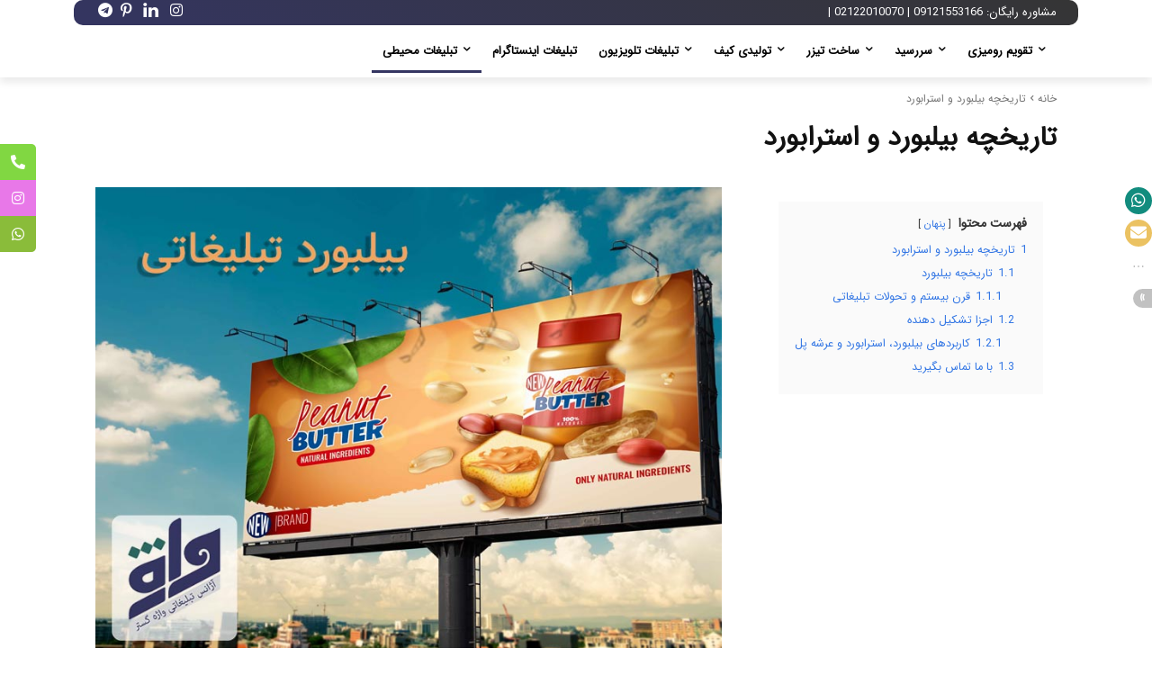

--- FILE ---
content_type: text/html; charset=UTF-8
request_url: https://vajegostar.com/%D8%AA%D8%A7%D8%B1%DB%8C%D8%AE%DA%86%D9%87-%D8%A8%DB%8C%D9%84%D8%A8%D9%88%D8%B1%D8%AF/
body_size: 35052
content:
<!doctype html >
<html dir="rtl" lang="fa-IR" prefix="og: https://ogp.me/ns#">
<head>
    <meta charset="UTF-8" />
    <title>تاریخچه بیلبورد و استرابورد - کانون آگهی و تبلیغات واژه گستر</title>
    <meta name="viewport" content="width=device-width, initial-scale=1.0">
    <link rel="pingback" href="" />
    	<style>img:is([sizes="auto" i], [sizes^="auto," i]) { contain-intrinsic-size: 3000px 1500px }</style>
	

<meta name="description" content="ارائه مناسبترین و بهترین خدمات در زمینه تبلیغات محیطی-بیلبورد-استرابورد-عرشه پل-تبلیغات جاده ای-تبلیغات نوار ساحلی-تاریخچه بیلبورد"/>
<meta name="robots" content="follow, index, max-snippet:-1, max-video-preview:-1, max-image-preview:large"/>
<link rel="canonical" href="https://vajegostar.com/%d8%aa%d8%a7%d8%b1%db%8c%d8%ae%da%86%d9%87-%d8%a8%db%8c%d9%84%d8%a8%d9%88%d8%b1%d8%af/" />
<meta property="og:locale" content="fa_IR" />
<meta property="og:type" content="article" />
<meta property="og:title" content="تاریخچه بیلبورد و استرابورد - کانون آگهی و تبلیغات واژه گستر" />
<meta property="og:description" content="ارائه مناسبترین و بهترین خدمات در زمینه تبلیغات محیطی-بیلبورد-استرابورد-عرشه پل-تبلیغات جاده ای-تبلیغات نوار ساحلی-تاریخچه بیلبورد" />
<meta property="og:url" content="https://vajegostar.com/%d8%aa%d8%a7%d8%b1%db%8c%d8%ae%da%86%d9%87-%d8%a8%db%8c%d9%84%d8%a8%d9%88%d8%b1%d8%af/" />
<meta property="og:site_name" content="کانون آگهی و تبلیغات اینستاگرام واژه گستر" />
<meta property="article:publisher" content="https://www.facebook.com/vajegostar.agency/" />
<meta property="og:updated_time" content="2021-11-15T11:29:25+03:30" />
<meta property="og:image" content="https://vajegostar.com/wp-content/uploads/2021/07/advertising-billboard-vajegostar.jpg" />
<meta property="og:image:secure_url" content="https://vajegostar.com/wp-content/uploads/2021/07/advertising-billboard-vajegostar.jpg" />
<meta property="og:image:width" content="800" />
<meta property="og:image:height" content="600" />
<meta property="og:image:alt" content="تاریخچه بیلبورد تبلیغاتی" />
<meta property="og:image:type" content="image/jpeg" />
<meta property="article:published_time" content="2014-08-05T08:54:04+00:00" />
<meta property="article:modified_time" content="2021-11-15T07:59:25+00:00" />
<meta name="twitter:card" content="summary_large_image" />
<meta name="twitter:title" content="تاریخچه بیلبورد و استرابورد - کانون آگهی و تبلیغات واژه گستر" />
<meta name="twitter:description" content="ارائه مناسبترین و بهترین خدمات در زمینه تبلیغات محیطی-بیلبورد-استرابورد-عرشه پل-تبلیغات جاده ای-تبلیغات نوار ساحلی-تاریخچه بیلبورد" />
<meta name="twitter:site" content="@vajegostar" />
<meta name="twitter:creator" content="@vajegostar" />
<meta name="twitter:image" content="https://vajegostar.com/wp-content/uploads/2021/07/advertising-billboard-vajegostar.jpg" />
<meta name="twitter:label1" content="زمان خواندن" />
<meta name="twitter:data1" content="7 دقیقه" />
<script type="application/ld+json" class="rank-math-schema-pro">{"@context":"https://schema.org","@graph":[{"@type":"Place","@id":"https://vajegostar.com/#place","geo":{"@type":"GeoCoordinates","latitude":"35.78695715395571","longitude":" 51.41613426288112"},"hasMap":"https://www.google.com/maps/search/?api=1&amp;query=35.78695715395571, 51.41613426288112","address":{"@type":"PostalAddress","streetAddress":"\u062a\u0647\u0631\u0627\u0646 \u060c \u062e\u06cc\u0627\u0628\u0627\u0646 \u0648\u0644\u06cc\u0639\u0635\u0631 \u060c \u0631\u0648\u0628\u0631\u0648\u06cc \u0635\u062f\u0627 \u0648 \u0633\u06cc\u0645\u0627 \u060c \u062e\u06cc\u0627\u0628\u0627\u0646 \u0645\u0647\u0631\u06cc \u060c \u0628\u0646 \u0628\u0633\u062a \u0633\u0648\u0633\u0646 \u06cc\u06a9\u0645 \u060c \u067e\u0644\u0627\u06a9 15 \u060c \u0648\u0627\u062d\u062f 9 Tehran Province, Tehran, District 6, \u0628\u0644\u0648\u0627\u0631 \u0646\u0644\u0633\u0648\u0646 \u0645\u0627\u0646\u062f\u0644\u0627","addressLocality":"\u062a\u0647\u0631\u0627\u0646","addressRegion":"\u062a\u0647\u0631\u0627\u0646","postalCode":"1966615494","addressCountry":"IR"}},{"@type":"Organization","@id":"https://vajegostar.com/#organization","name":"\u06a9\u0627\u0646\u0648\u0646 \u062a\u0628\u0644\u06cc\u063a\u0627\u062a\u06cc \u0648\u0627\u0698\u0647 \u06af\u0633\u062a\u0631","url":"https://vajegostar.com","sameAs":["https://www.facebook.com/vajegostar.agency/","https://twitter.com/vajegostar","https://www.instagram.com/vajegostar","https://www.pinterest.com/vajegostar_com/","https://www.aparat.com/vajegostar/%da%a9%d8%a7%d9%86%d9%88%d9%86%20%d9%88%d8%a7%da%98%d9%87%20%da%af%d8%b3%d8%aa%d8%b1%20-%20%d9%86%d9%85%d8%a7%db%8c%d9%86%d8%af%d9%87%20%d8%b1%d8%b3%d9%85%db%8c%20%d8%b3%d8%a7%d8%b2%d9%85%d8%a7%d9%86%20%d8%b5%d8%af%d8%a7%20%d9%88%20%d8%b3%db%8c%d9%85%d8%a7"],"email":"vajegostar@yahoo.com","address":{"@type":"PostalAddress","streetAddress":"\u062a\u0647\u0631\u0627\u0646 \u060c \u062e\u06cc\u0627\u0628\u0627\u0646 \u0648\u0644\u06cc\u0639\u0635\u0631 \u060c \u0631\u0648\u0628\u0631\u0648\u06cc \u0635\u062f\u0627 \u0648 \u0633\u06cc\u0645\u0627 \u060c \u062e\u06cc\u0627\u0628\u0627\u0646 \u0645\u0647\u0631\u06cc \u060c \u0628\u0646 \u0628\u0633\u062a \u0633\u0648\u0633\u0646 \u06cc\u06a9\u0645 \u060c \u067e\u0644\u0627\u06a9 15 \u060c \u0648\u0627\u062d\u062f 9 Tehran Province, Tehran, District 6, \u0628\u0644\u0648\u0627\u0631 \u0646\u0644\u0633\u0648\u0646 \u0645\u0627\u0646\u062f\u0644\u0627","addressLocality":"\u062a\u0647\u0631\u0627\u0646","addressRegion":"\u062a\u0647\u0631\u0627\u0646","postalCode":"1966615494","addressCountry":"IR"},"logo":{"@type":"ImageObject","@id":"https://vajegostar.com/#logo","url":"https://vajegostar.com/wp-content/uploads/2021/07/vajegostar-logo.png","contentUrl":"https://vajegostar.com/wp-content/uploads/2021/07/vajegostar-logo.png","caption":"\u06a9\u0627\u0646\u0648\u0646 \u0622\u06af\u0647\u06cc \u0648 \u062a\u0628\u0644\u06cc\u063a\u0627\u062a \u0627\u06cc\u0646\u0633\u062a\u0627\u06af\u0631\u0627\u0645 \u0648\u0627\u0698\u0647 \u06af\u0633\u062a\u0631","inLanguage":"fa-IR","width":"621","height":"421"},"contactPoint":[{"@type":"ContactPoint","telephone":"+98-21-22010070","contactType":"technical support"},{"@type":"ContactPoint","telephone":"+989121553166","contactType":"customer support"},{"@type":"ContactPoint","telephone":"02122010070","contactType":"customer support"},{"@type":"ContactPoint","telephone":"09121553166","contactType":"customer support"}],"location":{"@id":"https://vajegostar.com/#place"}},{"@type":"WebSite","@id":"https://vajegostar.com/#website","url":"https://vajegostar.com","name":"\u06a9\u0627\u0646\u0648\u0646 \u0622\u06af\u0647\u06cc \u0648 \u062a\u0628\u0644\u06cc\u063a\u0627\u062a \u0627\u06cc\u0646\u0633\u062a\u0627\u06af\u0631\u0627\u0645 \u0648\u0627\u0698\u0647 \u06af\u0633\u062a\u0631","publisher":{"@id":"https://vajegostar.com/#organization"},"inLanguage":"fa-IR"},{"@type":"ImageObject","@id":"https://vajegostar.com/wp-content/uploads/2021/07/advertising-billboard-vajegostar.jpg","url":"https://vajegostar.com/wp-content/uploads/2021/07/advertising-billboard-vajegostar.jpg","width":"800","height":"600","caption":"\u062a\u0627\u0631\u06cc\u062e\u0686\u0647 \u0628\u06cc\u0644\u0628\u0648\u0631\u062f \u062a\u0628\u0644\u06cc\u063a\u0627\u062a\u06cc","inLanguage":"fa-IR"},{"@type":"BreadcrumbList","@id":"https://vajegostar.com/%d8%aa%d8%a7%d8%b1%db%8c%d8%ae%da%86%d9%87-%d8%a8%db%8c%d9%84%d8%a8%d9%88%d8%b1%d8%af/#breadcrumb","itemListElement":[{"@type":"ListItem","position":"1","item":{"@id":"https://vajegostar.com","name":"\u0635\u0641\u062d\u0647 \u0627\u0635\u0644\u06cc"}},{"@type":"ListItem","position":"2","item":{"@id":"https://vajegostar.com/%d8%aa%d8%a7%d8%b1%db%8c%d8%ae%da%86%d9%87-%d8%a8%db%8c%d9%84%d8%a8%d9%88%d8%b1%d8%af/","name":"\u062a\u0627\u0631\u06cc\u062e\u0686\u0647 \u0628\u06cc\u0644\u0628\u0648\u0631\u062f \u0648 \u0627\u0633\u062a\u0631\u0627\u0628\u0648\u0631\u062f"}}]},{"@type":"WebPage","@id":"https://vajegostar.com/%d8%aa%d8%a7%d8%b1%db%8c%d8%ae%da%86%d9%87-%d8%a8%db%8c%d9%84%d8%a8%d9%88%d8%b1%d8%af/#webpage","url":"https://vajegostar.com/%d8%aa%d8%a7%d8%b1%db%8c%d8%ae%da%86%d9%87-%d8%a8%db%8c%d9%84%d8%a8%d9%88%d8%b1%d8%af/","name":"\u062a\u0627\u0631\u06cc\u062e\u0686\u0647 \u0628\u06cc\u0644\u0628\u0648\u0631\u062f \u0648 \u0627\u0633\u062a\u0631\u0627\u0628\u0648\u0631\u062f - \u06a9\u0627\u0646\u0648\u0646 \u0622\u06af\u0647\u06cc \u0648 \u062a\u0628\u0644\u06cc\u063a\u0627\u062a \u0648\u0627\u0698\u0647 \u06af\u0633\u062a\u0631","datePublished":"2014-08-05T13:24:04+04:30","dateModified":"2021-11-15T11:29:25+03:30","isPartOf":{"@id":"https://vajegostar.com/#website"},"primaryImageOfPage":{"@id":"https://vajegostar.com/wp-content/uploads/2021/07/advertising-billboard-vajegostar.jpg"},"inLanguage":"fa-IR","breadcrumb":{"@id":"https://vajegostar.com/%d8%aa%d8%a7%d8%b1%db%8c%d8%ae%da%86%d9%87-%d8%a8%db%8c%d9%84%d8%a8%d9%88%d8%b1%d8%af/#breadcrumb"}},{"@type":"Person","@id":"https://vajegostar.com/%d8%aa%d8%a7%d8%b1%db%8c%d8%ae%da%86%d9%87-%d8%a8%db%8c%d9%84%d8%a8%d9%88%d8%b1%d8%af/#author","name":"\u0648\u0627\u0698\u0647 \u06af\u0633\u062a\u0631","image":{"@type":"ImageObject","@id":"https://secure.gravatar.com/avatar/16760a04fcbcaa81869d45cdc00db89d?s=96&amp;d=mm&amp;r=g","url":"https://secure.gravatar.com/avatar/16760a04fcbcaa81869d45cdc00db89d?s=96&amp;d=mm&amp;r=g","caption":"\u0648\u0627\u0698\u0647 \u06af\u0633\u062a\u0631","inLanguage":"fa-IR"},"worksFor":{"@id":"https://vajegostar.com/#organization"}},{"@type":"Article","headline":"\u062a\u0627\u0631\u06cc\u062e\u0686\u0647 \u0628\u06cc\u0644\u0628\u0648\u0631\u062f \u0648 \u0627\u0633\u062a\u0631\u0627\u0628\u0648\u0631\u062f - \u06a9\u0627\u0646\u0648\u0646 \u0622\u06af\u0647\u06cc \u0648 \u062a\u0628\u0644\u06cc\u063a\u0627\u062a \u0648\u0627\u0698\u0647 \u06af\u0633\u062a\u0631","keywords":"\u062a\u0627\u0631\u06cc\u062e\u0686\u0647 \u0628\u06cc\u0644\u0628\u0648\u0631\u062f","datePublished":"2014-08-05T13:24:04+04:30","dateModified":"2021-11-15T11:29:25+03:30","author":{"@id":"https://vajegostar.com/%d8%aa%d8%a7%d8%b1%db%8c%d8%ae%da%86%d9%87-%d8%a8%db%8c%d9%84%d8%a8%d9%88%d8%b1%d8%af/#author","name":"\u0648\u0627\u0698\u0647 \u06af\u0633\u062a\u0631"},"publisher":{"@id":"https://vajegostar.com/#organization"},"description":"\u0627\u0631\u0627\u0626\u0647 \u0645\u0646\u0627\u0633\u0628\u062a\u0631\u06cc\u0646 \u0648 \u0628\u0647\u062a\u0631\u06cc\u0646 \u062e\u062f\u0645\u0627\u062a \u062f\u0631 \u0632\u0645\u06cc\u0646\u0647 \u062a\u0628\u0644\u06cc\u063a\u0627\u062a \u0645\u062d\u06cc\u0637\u06cc-\u0628\u06cc\u0644\u0628\u0648\u0631\u062f-\u0627\u0633\u062a\u0631\u0627\u0628\u0648\u0631\u062f-\u0639\u0631\u0634\u0647 \u067e\u0644-\u062a\u0628\u0644\u06cc\u063a\u0627\u062a \u062c\u0627\u062f\u0647 \u0627\u06cc-\u062a\u0628\u0644\u06cc\u063a\u0627\u062a \u0646\u0648\u0627\u0631 \u0633\u0627\u062d\u0644\u06cc-\u062a\u0627\u0631\u06cc\u062e\u0686\u0647 \u0628\u06cc\u0644\u0628\u0648\u0631\u062f","name":"\u062a\u0627\u0631\u06cc\u062e\u0686\u0647 \u0628\u06cc\u0644\u0628\u0648\u0631\u062f \u0648 \u0627\u0633\u062a\u0631\u0627\u0628\u0648\u0631\u062f - \u06a9\u0627\u0646\u0648\u0646 \u0622\u06af\u0647\u06cc \u0648 \u062a\u0628\u0644\u06cc\u063a\u0627\u062a \u0648\u0627\u0698\u0647 \u06af\u0633\u062a\u0631","@id":"https://vajegostar.com/%d8%aa%d8%a7%d8%b1%db%8c%d8%ae%da%86%d9%87-%d8%a8%db%8c%d9%84%d8%a8%d9%88%d8%b1%d8%af/#richSnippet","isPartOf":{"@id":"https://vajegostar.com/%d8%aa%d8%a7%d8%b1%db%8c%d8%ae%da%86%d9%87-%d8%a8%db%8c%d9%84%d8%a8%d9%88%d8%b1%d8%af/#webpage"},"image":{"@id":"https://vajegostar.com/wp-content/uploads/2021/07/advertising-billboard-vajegostar.jpg"},"inLanguage":"fa-IR","mainEntityOfPage":{"@id":"https://vajegostar.com/%d8%aa%d8%a7%d8%b1%db%8c%d8%ae%da%86%d9%87-%d8%a8%db%8c%d9%84%d8%a8%d9%88%d8%b1%d8%af/#webpage"}}]}</script>


<link rel='dns-prefetch' href='//cdnjs.cloudflare.com' />
<link rel="alternate" type="application/rss+xml" title="کانون آگهی و تبلیغات واژه گستر &raquo; خوراک" href="https://vajegostar.com/feed/" />
<link rel="alternate" type="application/rss+xml" title="کانون آگهی و تبلیغات واژه گستر &raquo; خوراک دیدگاه‌ها" href="https://vajegostar.com/comments/feed/" />
<link rel="alternate" type="application/rss+xml" title="کانون آگهی و تبلیغات واژه گستر &raquo; تاریخچه بیلبورد و استرابورد خوراک دیدگاه‌ها" href="https://vajegostar.com/%d8%aa%d8%a7%d8%b1%db%8c%d8%ae%da%86%d9%87-%d8%a8%db%8c%d9%84%d8%a8%d9%88%d8%b1%d8%af/feed/" />
<style id='rank-math-toc-block-style-inline-css' type='text/css'>
.wp-block-rank-math-toc-block nav ol{counter-reset:item}.wp-block-rank-math-toc-block nav ol li{display:block}.wp-block-rank-math-toc-block nav ol li:before{content:counters(item, ".") ". ";counter-increment:item}

</style>
<style id='rank-math-rich-snippet-style-inline-css' type='text/css'>
/*!
* Plugin:  Rank Math
* URL: https://rankmath.com/wordpress/plugin/seo-suite/
* Name:  rank-math-review-snippet.css
*/@-webkit-keyframes spin{0%{-webkit-transform:rotate(0deg)}100%{-webkit-transform:rotate(-360deg)}}@keyframes spin{0%{-webkit-transform:rotate(0deg)}100%{-webkit-transform:rotate(-360deg)}}@keyframes bounce{from{-webkit-transform:translateY(0px);transform:translateY(0px)}to{-webkit-transform:translateY(-5px);transform:translateY(-5px)}}@-webkit-keyframes bounce{from{-webkit-transform:translateY(0px);transform:translateY(0px)}to{-webkit-transform:translateY(-5px);transform:translateY(-5px)}}@-webkit-keyframes loading{0%{background-size:20% 50% ,20% 50% ,20% 50%}20%{background-size:20% 20% ,20% 50% ,20% 50%}40%{background-size:20% 100%,20% 20% ,20% 50%}60%{background-size:20% 50% ,20% 100%,20% 20%}80%{background-size:20% 50% ,20% 50% ,20% 100%}100%{background-size:20% 50% ,20% 50% ,20% 50%}}@keyframes loading{0%{background-size:20% 50% ,20% 50% ,20% 50%}20%{background-size:20% 20% ,20% 50% ,20% 50%}40%{background-size:20% 100%,20% 20% ,20% 50%}60%{background-size:20% 50% ,20% 100%,20% 20%}80%{background-size:20% 50% ,20% 50% ,20% 100%}100%{background-size:20% 50% ,20% 50% ,20% 50%}}:root{--rankmath-wp-adminbar-height: 0}#rank-math-rich-snippet-wrapper{overflow:hidden}#rank-math-rich-snippet-wrapper h5.rank-math-title{display:block;font-size:18px;line-height:1.4}#rank-math-rich-snippet-wrapper .rank-math-review-image{float:right;max-width:40%;margin-left:15px}#rank-math-rich-snippet-wrapper .rank-math-review-data{margin-bottom:15px}#rank-math-rich-snippet-wrapper .rank-math-total-wrapper{width:100%;padding:0 0 20px 0;float:left;clear:both;position:relative;-webkit-box-sizing:border-box;box-sizing:border-box}#rank-math-rich-snippet-wrapper .rank-math-total-wrapper .rank-math-total{border:0;display:block;margin:0;width:auto;float:left;text-align:left;padding:0;font-size:24px;line-height:1;font-weight:700;-webkit-box-sizing:border-box;box-sizing:border-box;overflow:hidden}#rank-math-rich-snippet-wrapper .rank-math-total-wrapper .rank-math-review-star{float:left;margin-left:15px;margin-top:5px;position:relative;z-index:99;line-height:1}#rank-math-rich-snippet-wrapper .rank-math-total-wrapper .rank-math-review-star .rank-math-review-result-wrapper{display:inline-block;white-space:nowrap;position:relative;color:#e7e7e7}#rank-math-rich-snippet-wrapper .rank-math-total-wrapper .rank-math-review-star .rank-math-review-result-wrapper .rank-math-review-result{position:absolute;top:0;left:0;overflow:hidden;white-space:nowrap;color:#ffbe01}#rank-math-rich-snippet-wrapper .rank-math-total-wrapper .rank-math-review-star .rank-math-review-result-wrapper i{font-size:18px;-webkit-text-stroke-width:1px;font-style:normal;padding:0 2px;line-height:inherit}#rank-math-rich-snippet-wrapper .rank-math-total-wrapper .rank-math-review-star .rank-math-review-result-wrapper i:before{content:"\2605"}body.rtl #rank-math-rich-snippet-wrapper .rank-math-review-image{float:left;margin-left:0;margin-right:15px}body.rtl #rank-math-rich-snippet-wrapper .rank-math-total-wrapper .rank-math-total{float:right}body.rtl #rank-math-rich-snippet-wrapper .rank-math-total-wrapper .rank-math-review-star{float:right;margin-left:0;margin-right:15px}body.rtl #rank-math-rich-snippet-wrapper .rank-math-total-wrapper .rank-math-review-star .rank-math-review-result{left:auto;right:0}@media screen and (max-width: 480px){#rank-math-rich-snippet-wrapper .rank-math-review-image{display:block;max-width:100%;width:100%;text-align:center;margin-right:0}#rank-math-rich-snippet-wrapper .rank-math-review-data{clear:both}}.clear{clear:both}

</style>
<style id='classic-theme-styles-inline-css' type='text/css'>
/*! This file is auto-generated */
.wp-block-button__link{color:#fff;background-color:#32373c;border-radius:9999px;box-shadow:none;text-decoration:none;padding:calc(.667em + 2px) calc(1.333em + 2px);font-size:1.125em}.wp-block-file__button{background:#32373c;color:#fff;text-decoration:none}
</style>
<style id='global-styles-inline-css' type='text/css'>
:root{--wp--preset--aspect-ratio--square: 1;--wp--preset--aspect-ratio--4-3: 4/3;--wp--preset--aspect-ratio--3-4: 3/4;--wp--preset--aspect-ratio--3-2: 3/2;--wp--preset--aspect-ratio--2-3: 2/3;--wp--preset--aspect-ratio--16-9: 16/9;--wp--preset--aspect-ratio--9-16: 9/16;--wp--preset--color--black: #000000;--wp--preset--color--cyan-bluish-gray: #abb8c3;--wp--preset--color--white: #ffffff;--wp--preset--color--pale-pink: #f78da7;--wp--preset--color--vivid-red: #cf2e2e;--wp--preset--color--luminous-vivid-orange: #ff6900;--wp--preset--color--luminous-vivid-amber: #fcb900;--wp--preset--color--light-green-cyan: #7bdcb5;--wp--preset--color--vivid-green-cyan: #00d084;--wp--preset--color--pale-cyan-blue: #8ed1fc;--wp--preset--color--vivid-cyan-blue: #0693e3;--wp--preset--color--vivid-purple: #9b51e0;--wp--preset--gradient--vivid-cyan-blue-to-vivid-purple: linear-gradient(135deg,rgba(6,147,227,1) 0%,rgb(155,81,224) 100%);--wp--preset--gradient--light-green-cyan-to-vivid-green-cyan: linear-gradient(135deg,rgb(122,220,180) 0%,rgb(0,208,130) 100%);--wp--preset--gradient--luminous-vivid-amber-to-luminous-vivid-orange: linear-gradient(135deg,rgba(252,185,0,1) 0%,rgba(255,105,0,1) 100%);--wp--preset--gradient--luminous-vivid-orange-to-vivid-red: linear-gradient(135deg,rgba(255,105,0,1) 0%,rgb(207,46,46) 100%);--wp--preset--gradient--very-light-gray-to-cyan-bluish-gray: linear-gradient(135deg,rgb(238,238,238) 0%,rgb(169,184,195) 100%);--wp--preset--gradient--cool-to-warm-spectrum: linear-gradient(135deg,rgb(74,234,220) 0%,rgb(151,120,209) 20%,rgb(207,42,186) 40%,rgb(238,44,130) 60%,rgb(251,105,98) 80%,rgb(254,248,76) 100%);--wp--preset--gradient--blush-light-purple: linear-gradient(135deg,rgb(255,206,236) 0%,rgb(152,150,240) 100%);--wp--preset--gradient--blush-bordeaux: linear-gradient(135deg,rgb(254,205,165) 0%,rgb(254,45,45) 50%,rgb(107,0,62) 100%);--wp--preset--gradient--luminous-dusk: linear-gradient(135deg,rgb(255,203,112) 0%,rgb(199,81,192) 50%,rgb(65,88,208) 100%);--wp--preset--gradient--pale-ocean: linear-gradient(135deg,rgb(255,245,203) 0%,rgb(182,227,212) 50%,rgb(51,167,181) 100%);--wp--preset--gradient--electric-grass: linear-gradient(135deg,rgb(202,248,128) 0%,rgb(113,206,126) 100%);--wp--preset--gradient--midnight: linear-gradient(135deg,rgb(2,3,129) 0%,rgb(40,116,252) 100%);--wp--preset--font-size--small: 11px;--wp--preset--font-size--medium: 20px;--wp--preset--font-size--large: 32px;--wp--preset--font-size--x-large: 42px;--wp--preset--font-size--regular: 15px;--wp--preset--font-size--larger: 50px;--wp--preset--spacing--20: 0.44rem;--wp--preset--spacing--30: 0.67rem;--wp--preset--spacing--40: 1rem;--wp--preset--spacing--50: 1.5rem;--wp--preset--spacing--60: 2.25rem;--wp--preset--spacing--70: 3.38rem;--wp--preset--spacing--80: 5.06rem;--wp--preset--shadow--natural: 6px 6px 9px rgba(0, 0, 0, 0.2);--wp--preset--shadow--deep: 12px 12px 50px rgba(0, 0, 0, 0.4);--wp--preset--shadow--sharp: 6px 6px 0px rgba(0, 0, 0, 0.2);--wp--preset--shadow--outlined: 6px 6px 0px -3px rgba(255, 255, 255, 1), 6px 6px rgba(0, 0, 0, 1);--wp--preset--shadow--crisp: 6px 6px 0px rgba(0, 0, 0, 1);}:where(.is-layout-flex){gap: 0.5em;}:where(.is-layout-grid){gap: 0.5em;}body .is-layout-flex{display: flex;}.is-layout-flex{flex-wrap: wrap;align-items: center;}.is-layout-flex > :is(*, div){margin: 0;}body .is-layout-grid{display: grid;}.is-layout-grid > :is(*, div){margin: 0;}:where(.wp-block-columns.is-layout-flex){gap: 2em;}:where(.wp-block-columns.is-layout-grid){gap: 2em;}:where(.wp-block-post-template.is-layout-flex){gap: 1.25em;}:where(.wp-block-post-template.is-layout-grid){gap: 1.25em;}.has-black-color{color: var(--wp--preset--color--black) !important;}.has-cyan-bluish-gray-color{color: var(--wp--preset--color--cyan-bluish-gray) !important;}.has-white-color{color: var(--wp--preset--color--white) !important;}.has-pale-pink-color{color: var(--wp--preset--color--pale-pink) !important;}.has-vivid-red-color{color: var(--wp--preset--color--vivid-red) !important;}.has-luminous-vivid-orange-color{color: var(--wp--preset--color--luminous-vivid-orange) !important;}.has-luminous-vivid-amber-color{color: var(--wp--preset--color--luminous-vivid-amber) !important;}.has-light-green-cyan-color{color: var(--wp--preset--color--light-green-cyan) !important;}.has-vivid-green-cyan-color{color: var(--wp--preset--color--vivid-green-cyan) !important;}.has-pale-cyan-blue-color{color: var(--wp--preset--color--pale-cyan-blue) !important;}.has-vivid-cyan-blue-color{color: var(--wp--preset--color--vivid-cyan-blue) !important;}.has-vivid-purple-color{color: var(--wp--preset--color--vivid-purple) !important;}.has-black-background-color{background-color: var(--wp--preset--color--black) !important;}.has-cyan-bluish-gray-background-color{background-color: var(--wp--preset--color--cyan-bluish-gray) !important;}.has-white-background-color{background-color: var(--wp--preset--color--white) !important;}.has-pale-pink-background-color{background-color: var(--wp--preset--color--pale-pink) !important;}.has-vivid-red-background-color{background-color: var(--wp--preset--color--vivid-red) !important;}.has-luminous-vivid-orange-background-color{background-color: var(--wp--preset--color--luminous-vivid-orange) !important;}.has-luminous-vivid-amber-background-color{background-color: var(--wp--preset--color--luminous-vivid-amber) !important;}.has-light-green-cyan-background-color{background-color: var(--wp--preset--color--light-green-cyan) !important;}.has-vivid-green-cyan-background-color{background-color: var(--wp--preset--color--vivid-green-cyan) !important;}.has-pale-cyan-blue-background-color{background-color: var(--wp--preset--color--pale-cyan-blue) !important;}.has-vivid-cyan-blue-background-color{background-color: var(--wp--preset--color--vivid-cyan-blue) !important;}.has-vivid-purple-background-color{background-color: var(--wp--preset--color--vivid-purple) !important;}.has-black-border-color{border-color: var(--wp--preset--color--black) !important;}.has-cyan-bluish-gray-border-color{border-color: var(--wp--preset--color--cyan-bluish-gray) !important;}.has-white-border-color{border-color: var(--wp--preset--color--white) !important;}.has-pale-pink-border-color{border-color: var(--wp--preset--color--pale-pink) !important;}.has-vivid-red-border-color{border-color: var(--wp--preset--color--vivid-red) !important;}.has-luminous-vivid-orange-border-color{border-color: var(--wp--preset--color--luminous-vivid-orange) !important;}.has-luminous-vivid-amber-border-color{border-color: var(--wp--preset--color--luminous-vivid-amber) !important;}.has-light-green-cyan-border-color{border-color: var(--wp--preset--color--light-green-cyan) !important;}.has-vivid-green-cyan-border-color{border-color: var(--wp--preset--color--vivid-green-cyan) !important;}.has-pale-cyan-blue-border-color{border-color: var(--wp--preset--color--pale-cyan-blue) !important;}.has-vivid-cyan-blue-border-color{border-color: var(--wp--preset--color--vivid-cyan-blue) !important;}.has-vivid-purple-border-color{border-color: var(--wp--preset--color--vivid-purple) !important;}.has-vivid-cyan-blue-to-vivid-purple-gradient-background{background: var(--wp--preset--gradient--vivid-cyan-blue-to-vivid-purple) !important;}.has-light-green-cyan-to-vivid-green-cyan-gradient-background{background: var(--wp--preset--gradient--light-green-cyan-to-vivid-green-cyan) !important;}.has-luminous-vivid-amber-to-luminous-vivid-orange-gradient-background{background: var(--wp--preset--gradient--luminous-vivid-amber-to-luminous-vivid-orange) !important;}.has-luminous-vivid-orange-to-vivid-red-gradient-background{background: var(--wp--preset--gradient--luminous-vivid-orange-to-vivid-red) !important;}.has-very-light-gray-to-cyan-bluish-gray-gradient-background{background: var(--wp--preset--gradient--very-light-gray-to-cyan-bluish-gray) !important;}.has-cool-to-warm-spectrum-gradient-background{background: var(--wp--preset--gradient--cool-to-warm-spectrum) !important;}.has-blush-light-purple-gradient-background{background: var(--wp--preset--gradient--blush-light-purple) !important;}.has-blush-bordeaux-gradient-background{background: var(--wp--preset--gradient--blush-bordeaux) !important;}.has-luminous-dusk-gradient-background{background: var(--wp--preset--gradient--luminous-dusk) !important;}.has-pale-ocean-gradient-background{background: var(--wp--preset--gradient--pale-ocean) !important;}.has-electric-grass-gradient-background{background: var(--wp--preset--gradient--electric-grass) !important;}.has-midnight-gradient-background{background: var(--wp--preset--gradient--midnight) !important;}.has-small-font-size{font-size: var(--wp--preset--font-size--small) !important;}.has-medium-font-size{font-size: var(--wp--preset--font-size--medium) !important;}.has-large-font-size{font-size: var(--wp--preset--font-size--large) !important;}.has-x-large-font-size{font-size: var(--wp--preset--font-size--x-large) !important;}
:where(.wp-block-post-template.is-layout-flex){gap: 1.25em;}:where(.wp-block-post-template.is-layout-grid){gap: 1.25em;}
:where(.wp-block-columns.is-layout-flex){gap: 2em;}:where(.wp-block-columns.is-layout-grid){gap: 2em;}
:root :where(.wp-block-pullquote){font-size: 1.5em;line-height: 1.6;}
</style>
<link rel='stylesheet' id='stssm-rtl-css' href='https://vajegostar.com/wp-content/plugins/share-social-media/assets/css/stssm.min-rtl.css?ver=1.6.2' type='text/css' media='all' />
<link rel='stylesheet' id='stssm-sticky-right-css' href='https://vajegostar.com/wp-content/plugins/share-social-media/assets/css/stssm-sticky-right.css?ver=1.6.2' type='text/css' media='all' />
<link rel='stylesheet' id='sticky-social-icons-css' href='https://vajegostar.com/wp-content/plugins/sticky-social-icons/public/assets/build/css/sticky-social-icons-public-rtl.css?ver=1.2.1' type='text/css' media='all' />
<link rel='stylesheet' id='font-awesome-css' href='//cdnjs.cloudflare.com/ajax/libs/font-awesome/5.14.0/css/all.min.css?ver=cca3cfa6397b2ba7bc41f21c4ffe69d0' type='text/css' media='all' />
<link rel='stylesheet' id='wpdiscuz-frontend-minimal-rtl-css-css' href='https://vajegostar.com/wp-content/cache/asset-cleanup/css/item/wpdiscuz__themes__default__style-minimal-rtl-css-v033aae8859db9fcf2ae82cf33946d5a95777fd46.css' type='text/css' media='all' />
<style id='wpdiscuz-frontend-minimal-rtl-css-inline-css' type='text/css'>
 #wpdcom .ql-snow .ql-tooltip[data-mode="link"]::before{content:"لینک را وارد کنید:"}#wpdcom .ql-snow .ql-tooltip.ql-editing a.ql-action::after{content:"ذخیره کردن"}
</style>
<link rel='stylesheet' id='wpdiscuz-combo-css-css' href='https://vajegostar.com/wp-content/plugins/wpdiscuz/assets/css/wpdiscuz-combo.min.css?ver=cca3cfa6397b2ba7bc41f21c4ffe69d0' type='text/css' media='all' />
<link rel='stylesheet' id='td-plugin-multi-purpose-css' href='https://vajegostar.com/wp-content/cache/asset-cleanup/css/item/td-composer__td-multi-purpose__style-css-v3905250db153def378f6f47e8e50fb4faccfe188.css' type='text/css' media='all' />
<link rel='stylesheet' id='js_composer_front-css' href='https://vajegostar.com/wp-content/cache/asset-cleanup/css/item/js_composer__assets__css__js_composer-min-css-v03c2e563f9021f1d765b88d727ce69581660b978.css' type='text/css' media='all' />
<link rel='stylesheet' id='font_awesome-css' href='https://vajegostar.com/wp-content/cache/asset-cleanup/css/item/td-composer__assets__fonts__font-awesome__font-awesome-css-v8e90470c21c5f12a69440eebbb566fceabca4b30.css' type='text/css' media='all' />
<link rel='stylesheet' id='td-theme-css' href='https://vajegostar.com/wp-content/cache/asset-cleanup/css/item/newspaper__style-css-vabd9f0c76c8049c2ab5ac001ea27223e3fefc2e9.css' type='text/css' media='all' />
<style id='td-theme-inline-css' type='text/css'>@media (max-width:767px){.td-header-desktop-wrap{display:none}}@media (min-width:767px){.td-header-mobile-wrap{display:none}}</style>
<link rel='stylesheet' id='td-legacy-framework-front-style-css' href='https://vajegostar.com/wp-content/cache/asset-cleanup/css/item/td-composer__legacy__newspaper__assets__css__td_legacy_main-css-vd159db486dad695dbb8ef58f6170bc1b902a24b3.css' type='text/css' media='all' />
<link rel='stylesheet' id='tdb_style_cloud_templates_front-css' href='https://vajegostar.com/wp-content/plugins/td-cloud-library/assets/css/tdb_main.css?ver=b33652f2535d2f3812f59e306e26300d' type='text/css' media='all' />

<style id="sticky-social-icons-styles">#sticky-social-icons-container{top: 160px}#sticky-social-icons-container li a{font-size: 16px; width: 40px; height:40px; }#sticky-social-icons-container.with-animation li a:hover{width: 50px; }#sticky-social-icons-container li a.fas-fa-phone-alt{color: #ffffff; background: #81d742; }#sticky-social-icons-container li a.fas-fa-phone-alt:hover{color: #fff; background: #81d742; }#sticky-social-icons-container li a.fab-fa-instagram{color: #fff; background: #e878e8; }#sticky-social-icons-container li a.fab-fa-instagram:hover{color: #fff; background: #ae78e8; }#sticky-social-icons-container li a.fab-fa-whatsapp{color: #fff; background: #8abc3a; }#sticky-social-icons-container li a.fab-fa-whatsapp:hover{color: #fff; background: #4cd140; }@media( max-width: 415px ){#sticky-social-icons-container li a{font-size: 13.6px; width: 34px; height:34px; }}</style>            
            
    
    
    <style id="tdb-global-colors">:root{--accent-color:#fff}</style>

    
	



<script type="80d72972919074ebeb9067c0-text/javascript" id="td-generated-header-js">
    
    

	    var tdBlocksArray = []; //here we store all the items for the current page

	    // td_block class - each ajax block uses a object of this class for requests
	    function tdBlock() {
		    this.id = '';
		    this.block_type = 1; //block type id (1-234 etc)
		    this.atts = '';
		    this.td_column_number = '';
		    this.td_current_page = 1; //
		    this.post_count = 0; //from wp
		    this.found_posts = 0; //from wp
		    this.max_num_pages = 0; //from wp
		    this.td_filter_value = ''; //current live filter value
		    this.is_ajax_running = false;
		    this.td_user_action = ''; // load more or infinite loader (used by the animation)
		    this.header_color = '';
		    this.ajax_pagination_infinite_stop = ''; //show load more at page x
	    }

        // td_js_generator - mini detector
        ( function () {
            var htmlTag = document.getElementsByTagName("html")[0];

	        if ( navigator.userAgent.indexOf("MSIE 10.0") > -1 ) {
                htmlTag.className += ' ie10';
            }

            if ( !!navigator.userAgent.match(/Trident.*rv\:11\./) ) {
                htmlTag.className += ' ie11';
            }

	        if ( navigator.userAgent.indexOf("Edge") > -1 ) {
                htmlTag.className += ' ieEdge';
            }

            if ( /(iPad|iPhone|iPod)/g.test(navigator.userAgent) ) {
                htmlTag.className += ' td-md-is-ios';
            }

            var user_agent = navigator.userAgent.toLowerCase();
            if ( user_agent.indexOf("android") > -1 ) {
                htmlTag.className += ' td-md-is-android';
            }

            if ( -1 !== navigator.userAgent.indexOf('Mac OS X')  ) {
                htmlTag.className += ' td-md-is-os-x';
            }

            if ( /chrom(e|ium)/.test(navigator.userAgent.toLowerCase()) ) {
               htmlTag.className += ' td-md-is-chrome';
            }

            if ( -1 !== navigator.userAgent.indexOf('Firefox') ) {
                htmlTag.className += ' td-md-is-firefox';
            }

            if ( -1 !== navigator.userAgent.indexOf('Safari') && -1 === navigator.userAgent.indexOf('Chrome') ) {
                htmlTag.className += ' td-md-is-safari';
            }

            if( -1 !== navigator.userAgent.indexOf('IEMobile') ){
                htmlTag.className += ' td-md-is-iemobile';
            }

        })();

        var tdLocalCache = {};

        ( function () {
            "use strict";

            tdLocalCache = {
                data: {},
                remove: function (resource_id) {
                    delete tdLocalCache.data[resource_id];
                },
                exist: function (resource_id) {
                    return tdLocalCache.data.hasOwnProperty(resource_id) && tdLocalCache.data[resource_id] !== null;
                },
                get: function (resource_id) {
                    return tdLocalCache.data[resource_id];
                },
                set: function (resource_id, cachedData) {
                    tdLocalCache.remove(resource_id);
                    tdLocalCache.data[resource_id] = cachedData;
                }
            };
        })();

    
    
var td_viewport_interval_list=[{"limitBottom":767,"sidebarWidth":228},{"limitBottom":1018,"sidebarWidth":300},{"limitBottom":1140,"sidebarWidth":324}];
var td_animation_stack_effect="type0";
var tds_animation_stack=true;
var td_animation_stack_specific_selectors=".entry-thumb, img, .td-lazy-img";
var td_animation_stack_general_selectors=".td-animation-stack img, .td-animation-stack .entry-thumb, .post img, .td-animation-stack .td-lazy-img";
var tdc_is_installed="yes";
var td_ajax_url="https:\/\/vajegostar.com\/wp-admin\/admin-ajax.php?td_theme_name=Newspaper&v=12.6.8";
var td_get_template_directory_uri="https:\/\/vajegostar.com\/wp-content\/plugins\/td-composer\/legacy\/common";
var tds_snap_menu="";
var tds_logo_on_sticky="";
var tds_header_style="";
var td_please_wait="\u0644\u0637\u0641\u0627 \u0635\u0628\u0631 \u06a9\u0646\u06cc\u062f ...";
var td_email_user_pass_incorrect="\u06a9\u0627\u0631\u0628\u0631 \u06cc\u0627 \u0631\u0645\u0632 \u0639\u0628\u0648\u0631 \u0627\u0634\u062a\u0628\u0627\u0647 \u0627\u0633\u062a!";
var td_email_user_incorrect="\u0627\u06cc\u0645\u06cc\u0644 \u06cc\u0627 \u0646\u0627\u0645 \u06a9\u0627\u0631\u0628\u0631\u06cc \u0627\u0634\u062a\u0628\u0627\u0647 \u0627\u0633\u062a!";
var td_email_incorrect="\u0627\u06cc\u0645\u06cc\u0644 \u0646\u0627\u062f\u0631\u0633\u062a!";
var td_user_incorrect="Username incorrect!";
var td_email_user_empty="Email or username empty!";
var td_pass_empty="Pass empty!";
var td_pass_pattern_incorrect="Invalid Pass Pattern!";
var td_retype_pass_incorrect="Retyped Pass incorrect!";
var tds_more_articles_on_post_enable="";
var tds_more_articles_on_post_time_to_wait="";
var tds_more_articles_on_post_pages_distance_from_top=0;
var tds_captcha="";
var tds_theme_color_site_wide="#343561";
var tds_smart_sidebar="enabled";
var tdThemeName="Newspaper";
var tdThemeNameWl="Newspaper";
var td_magnific_popup_translation_tPrev="\u0642\u0628\u0644\u06cc (\u06a9\u0644\u06cc\u062f \u0647\u0627\u06cc arrow \u0628\u0647 \u0633\u0645\u062a \u0686\u067e)";
var td_magnific_popup_translation_tNext="\u0628\u0639\u062f\u06cc (\u06a9\u0644\u06cc\u062f \u0641\u0644\u0634 \u0633\u0645\u062a \u0631\u0627\u0633\u062a)";
var td_magnific_popup_translation_tCounter="%curr% \u0627\u0632 %total%";
var td_magnific_popup_translation_ajax_tError="\u0645\u062d\u062a\u0648\u0627 \u0627\u0632 %url% \u0646\u0645\u06cc \u062a\u0648\u0627\u0646\u062f \u0628\u0627\u0631\u06af\u0630\u0627\u0631\u06cc.";
var td_magnific_popup_translation_image_tError="#%curr% \u062a\u0635\u0648\u06cc\u0631 \u0646\u0645\u06cc \u062a\u0648\u0627\u0646\u062f \u0628\u0627\u0631\u06af\u0630\u0627\u0631\u06cc.";
var tdBlockNonce="184df19f97";
var tdMobileMenu="enabled";
var tdMobileSearch="enabled";
var tdDateNamesI18n={"month_names":["\u0698\u0627\u0646\u0648\u06cc\u0647","\u0641\u0648\u0631\u06cc\u0647","\u0645\u0627\u0631\u0633","\u0622\u0648\u0631\u06cc\u0644","\u0645\u06cc","\u0698\u0648\u0626\u0646","\u062c\u0648\u0644\u0627\u06cc","\u0622\u06af\u0648\u0633\u062a","\u0633\u067e\u062a\u0627\u0645\u0628\u0631","\u0627\u06a9\u062a\u0628\u0631","\u0646\u0648\u0627\u0645\u0628\u0631","\u062f\u0633\u0627\u0645\u0628\u0631"],"month_names_short":["\u0698\u0627\u0646\u0648\u06cc\u0647","\u0641\u0648\u0631\u06cc\u0647","\u0645\u0627\u0631\u0633","\u0622\u0648\u0631\u06cc\u0644","\u0645\u0647","\u0698\u0648\u0626\u0646","\u062c\u0648\u0644\u0627\u06cc","\u0622\u06af\u0648\u0633\u062a","\u0633\u067e\u062a\u0627\u0645\u0628\u0631","\u0627\u06a9\u062a\u0628\u0631","\u0646\u0648\u0627\u0645\u0628\u0631","\u062f\u0633\u0627\u0645\u0628\u0631"],"day_names":["\u06cc\u06a9\u0634\u0646\u0628\u0647","\u062f\u0648\u0634\u0646\u0628\u0647","\u0633\u0647\u200c\u0634\u0646\u0628\u0647","\u0686\u0647\u0627\u0631\u0634\u0646\u0628\u0647","\u067e\u0646\u062c\u200c\u0634\u0646\u0628\u0647","\u062c\u0645\u0639\u0647","\u0634\u0646\u0628\u0647"],"day_names_short":["\u06cc","\u062f","\u0633","\u0686","\u067e","\u062c","\u0634"]};
var tdb_modal_confirm="\u0635\u0631\u0641\u0647 \u062c\u0648\u06cc\u06cc";
var tdb_modal_cancel="\u0644\u063a\u0648";
var tdb_modal_confirm_alt="\u0622\u0631\u0647";
var tdb_modal_cancel_alt="\u0646\u0647";
var td_deploy_mode="deploy";
var td_ad_background_click_link="";
var td_ad_background_click_target="";
</script>




<style>@font-face{font-family:"IRANSansWeb";src:local("IRANSansWeb"),url("https://vajegostar.com/wp-content/uploads/2021/10/IRANSansWeb.woff") format("woff");font-display:swap}ul.sf-menu>.menu-item>a{font-family:IRANSansWeb}.sf-menu ul .menu-item a{font-family:IRANSansWeb}.td-mobile-content .td-mobile-main-menu>li>a{font-family:IRANSansWeb}.td-mobile-content .sub-menu a{font-family:IRANSansWeb}.td-header-wrap .td-logo-text-container .td-logo-text{font-family:IRANSansWeb}.td-header-wrap .td-logo-text-container .td-tagline-text{font-family:IRANSansWeb}#td-mobile-nav,#td-mobile-nav .wpb_button,.td-search-wrap-mob{font-family:IRANSansWeb}.td-page-title,.td-category-title-holder .td-page-title{font-family:IRANSansWeb}.td-page-content p,.td-page-content li,.td-page-content .td_block_text_with_title,.wpb_text_column p{font-family:IRANSansWeb}.td-page-content h1,.wpb_text_column h1{font-family:IRANSansWeb}.td-page-content h2,.wpb_text_column h2{font-family:IRANSansWeb}.td-page-content h3,.wpb_text_column h3{font-family:IRANSansWeb}.td-page-content h4,.wpb_text_column h4{font-family:IRANSansWeb}.td-page-content h5,.wpb_text_column h5{font-family:IRANSansWeb}.td-page-content h6,.wpb_text_column h6{font-family:IRANSansWeb}body,p{font-family:IRANSansWeb}.white-popup-block,.white-popup-block .wpb_button{font-family:IRANSansWeb}.woocommerce{font-family:IRANSansWeb}:root{--td_excl_label:'انحصاری';--td_theme_color:#343561;--td_slider_text:rgba(52,53,97,0.7)}</style>




<script type="application/ld+json">
    {
        "@context": "https://schema.org",
        "@type": "BreadcrumbList",
        "itemListElement": [
            {
                "@type": "ListItem",
                "position": 1,
                "item": {
                    "@type": "WebSite",
                    "@id": "https://vajegostar.com/",
                    "name": "خانه"
                }
            },
            {
                "@type": "ListItem",
                "position": 2,
                    "item": {
                    "@type": "WebPage",
                    "@id": "https://vajegostar.com/%d8%aa%d8%a7%d8%b1%db%8c%d8%ae%da%86%d9%87-%d8%a8%db%8c%d9%84%d8%a8%d9%88%d8%b1%d8%af/",
                    "name": "تاریخچه بیلبورد و استرابورد"
                }
            }    
        ]
    }
</script>
<link rel="icon" href="https://vajegostar.com/wp-content/uploads/2021/07/favicon.png" sizes="32x32" />
<link rel="icon" href="https://vajegostar.com/wp-content/uploads/2021/07/favicon.png" sizes="192x192" />
<link rel="apple-touch-icon" href="https://vajegostar.com/wp-content/uploads/2021/07/favicon.png" />
<meta name="msapplication-TileImage" content="https://vajegostar.com/wp-content/uploads/2021/07/favicon.png" />
		<style type="text/css" id="wp-custom-css">
			
@media only screen and (max-width: 768px) {
	.stssm-social-icons{
	display: none !important;
}
	.tdi_103{
		text-align: center;
    margin: 0 auto;
	}	
	}	
#product-4407{
	padding-top: 200px;
	}}
@media only screen and (min-width: 768px) {
#product-4407{
	padding-top: 500px;
	}}
.img-seo img{
	position: absolute;
    top: 0px;
    right: 0;
    left: 0;
}
.tdb_header_menu .tdb-menu>li>a {
    font-size: 13px !important;

}
.text-size-slider h3{
	font-size: 25px !important;
}
.tdi_38{
	text-align:center !important
}
.tdi_47{
	text-align:center !important
}
.tdi_54{
	text-align:center !important
}
.tdi_61{
	text-align:center !important
}
.box-insta .tdm-text-padding {
	  direction: rtl;
    text-align: justify;
}
.tdm_block_list i{
    float: right !important;
	  padding-left:10px !important
}
.tdm-list-item{
	    direction: rtl;
      text-align: right;
}
.tdc-font-fa{
	    padding-left: 10px !important;
}
p{
	text-align:justify !important;;
}
.bgcalltoaction{
	background:unset !important
}
.tdm-social-item-wrap i{
	font-size:16px !important
}
.tdi_18 .tdm-social-item {
    width: 30px !important;
    height: 22px !important;
    margin: 5px 3px 4px 3px !important;
}
.td-mobile-content li a { 
    font-size: 15px!important;
}
.td-footer-container {
	    background: #f1f1f1;
    border-radius: 30px 30px 0 0;
    border-top: 1px solid #ddd;
}
.td_separator_double span {
    height: 3px;
    border-bottom: 1px solid #EBEBEB;
    display: none !important;
}
.td-mobile-content .td-icon-menu-right:before {
    content: '\e83d' !important;
}

a {
    color: #1016ff;
}		</style>
		


<style>.tdm-btn-style1{background-color:#343561}.tdm-btn-style2:before{border-color:#343561}.tdm-btn-style2{color:#343561}.tdm-btn-style3{-webkit-box-shadow:0 2px 16px #343561;-moz-box-shadow:0 2px 16px #343561;box-shadow:0 2px 16px #343561}.tdm-btn-style3:hover{-webkit-box-shadow:0 4px 26px #343561;-moz-box-shadow:0 4px 26px #343561;box-shadow:0 4px 26px #343561}</style>

<style type="text/css" data-type="vc_shortcodes-default-css">.vc_do_custom_heading{margin-bottom:0.625rem;margin-top:0;}.vc_do_cta3{padding-top:28px;padding-right:28px;padding-bottom:28px;padding-left:28px;margin-bottom:35px;}</style><noscript><style> .wpb_animate_when_almost_visible { opacity: 1; }</style></noscript>	<style id="tdw-css-placeholder">.instagram-box{display:flex;background:linear-gradient(45deg,#405de6,#5851db,#833ab4,#c13584,#e1306c,#fd1d1d);border-radius:7px;padding:20px;color:#fff;font-weight:600;direction:ltr;text-align:right;flex-direction:row;flex-wrap:nowrap;align-content:center;justify-content:space-between;align-items:center}.instagram-box i{text-align:left;display:flex;font-size:50px}.td-icon-instagram:before{content:'\e81d'}.instagram-box .instatext p{margin:2px 0;font-size:15px}.telegram-box{display:flex;background:linear-gradient(120deg,#2b9ad1,#0042a3);border-radius:7px;padding:20px;color:#fff;font-weight:600;direction:ltr;text-align:right;flex-direction:row;flex-wrap:nowrap;align-content:center;justify-content:space-between;align-items:center}.telegram-box i{text-align:left;display:flex;font-size:50px}.td-icon-telegram:before{content:'\f2c6'}.telegram-box .teletext p{margin:2px 0;font-size:15px}</style></head>

<body data-rsssl=1 class="rtl page-template-default page page-id-984 wp-custom-logo - global-block-template-1 wpb-js-composer js-comp-ver-7.7.1 vc_responsive tdb-template  tdc-header-template td-animation-stack-type0 td-full-layout" itemscope="itemscope" itemtype="https://schema.org/WebPage">
<script type="80d72972919074ebeb9067c0-text/javascript" src="https://vajegostar.com/wp-includes/js/jquery/jquery.min.js?ver=3.7.1" id="jquery-core-js"></script>
<script type="80d72972919074ebeb9067c0-text/javascript"></script>
<script type="80d72972919074ebeb9067c0-text/javascript">
                !function (t, e, n) {
                    const d = new Date();
                    d.setTime(d.getTime() + (4 * 24 * 60 * 60 * 1000));
                    let expires = "expires=" + d.toUTCString();
                    t.yektanetAnalyticsObject = n
                    t[n] = t[n] || function () {
                        t[n].q.push(arguments)
                    }
                    t[n].q = t[n].q || [];
                    var a = new Date
                    var app_id = 'ybrSr9hf';
                    r = a.getFullYear().toString() + "0" + a.getMonth() + "0" + a.getDate() + "0" + a.getHours()
                    c = e.getElementsByTagName("script")[0]
                    s = e.createElement("script");
                    s.id = "ua-script-" + app_id;
                    s.dataset.analyticsobject = n;
                    s.async = 1;
                    s.type = "text/javascript";
                    s.src = "https://cdn.yektanet.com/rg_woebegone/scripts_v4/" + app_id + "/complete.js?v=" + r
                    c.parentNode.insertBefore(s, c)
                }(window, document, "yektanet");
            </script>
<script type="80d72972919074ebeb9067c0-text/javascript">
        window.tdb_global_vars = {"wpRestUrl":"https:\/\/vajegostar.com\/wp-json\/","permalinkStructure":"\/\u0645\u0642\u0627\u0644\u0627\u062a\/%postname%\/"};
        window.tdb_p_autoload_vars = {"isAjax":false,"isAdminBarShowing":false,"autoloadStatus":"off","origPostEditUrl":null};
    </script>

    <div class="td-scroll-up" data-style="style1"><i class="td-icon-menu-up"></i></div>
    <div class="td-menu-background" style="visibility:hidden"></div>
<div id="td-mobile-nav" style="visibility:hidden">
    <div class="td-mobile-container">
        
        <div class="td-menu-socials-wrap">
            
            <div class="td-menu-socials">
                            </div>
            
            <div class="td-mobile-close">
                <span><i class="td-icon-close-mobile"></i></span>
            </div>
        </div>

        
                    <div class="td-menu-login-section">
                
    <div class="td-guest-wrap">
        <div class="td-menu-login"><a id="login-link-mob">ورود</a></div>
    </div>
            </div>
        
        
        <div class="td-mobile-content">
            <div class="menu-%d8%a7%d8%b5%d9%84%db%8c-container"><ul id="menu-%d8%a7%d8%b5%d9%84%db%8c-1" class="td-mobile-main-menu"><li class="menu-item menu-item-type-post_type menu-item-object-page menu-item-has-children menu-item-first menu-item-2687"><a href="https://vajegostar.com/%d8%aa%d9%82%d9%88%db%8c%d9%85-%d8%b1%d9%88%d9%85%db%8c%d8%b2%db%8c/">تقویم رومیزی<i class="td-icon-menu-right td-element-after"></i></a>
<ul class="sub-menu">
	<li class="menu-item menu-item-type-post_type menu-item-object-page menu-item-3860"><a href="https://vajegostar.com/%d8%aa%d9%82%d9%88%db%8c%d9%85-%d8%b1%d9%88%d9%85%db%8c%d8%b2%db%8c/%d8%aa%d9%82%d9%88%db%8c%d9%85-%d8%b1%d9%88%d9%85%db%8c%d8%b2%db%8c-%da%86%d9%88%d8%a8%db%8c/">تقویم رومیزی چوبی</a></li>
	<li class="menu-item menu-item-type-post_type menu-item-object-page menu-item-3939"><a href="https://vajegostar.com/%d8%aa%d9%82%d9%88%db%8c%d9%85-%d8%b1%d9%88%d9%85%db%8c%d8%b2%db%8c/%da%86%d8%a7%d9%be-%d8%aa%d9%82%d9%88%db%8c%d9%85-%d8%b1%d9%88%d9%85%db%8c%d8%b2%db%8c/">چاپ تقویم رومیزی</a></li>
	<li class="menu-item menu-item-type-post_type menu-item-object-page menu-item-3609"><a href="https://vajegostar.com/%d8%aa%d9%82%d9%88%db%8c%d9%85-%d8%af%db%8c%d9%88%d8%a7%d8%b1%db%8c/">تقویم دیواری جدید</a></li>
	<li class="menu-item menu-item-type-post_type menu-item-object-page menu-item-3945"><a href="https://vajegostar.com/%d8%aa%d9%82%d9%88%db%8c%d9%85-%d8%b1%d9%88%d9%85%db%8c%d8%b2%db%8c/%d8%aa%d9%82%d9%88%db%8c%d9%85-%d8%b1%d9%88%d9%85%db%8c%d8%b2%db%8c-%d8%a7%d8%af%d8%a7%d8%b1%db%8c-1405/">تقویم رومیزی اداری 1405</a></li>
</ul>
</li>
<li class="menu-item menu-item-type-post_type menu-item-object-page menu-item-has-children menu-item-2688"><a href="https://vajegostar.com/%d8%b3%d8%b1%d8%b1%d8%b3%db%8c%d8%af-1405/">سررسید<i class="td-icon-menu-right td-element-after"></i></a>
<ul class="sub-menu">
	<li class="menu-item menu-item-type-post_type menu-item-object-page menu-item-4048"><a href="https://vajegostar.com/%d8%b3%d8%b1%d8%b1%d8%b3%db%8c%d8%af-1405/%d8%b3%d8%b1%d8%b1%d8%b3%db%8c%d8%af-%d8%a7%d8%ae%d8%aa%d8%b5%d8%a7%d8%b5%db%8c/">سررسید اختصاصی</a></li>
	<li class="menu-item menu-item-type-post_type menu-item-object-page menu-item-4005"><a href="https://vajegostar.com/%d8%b3%d8%b1%d8%b1%d8%b3%db%8c%d8%af-1405/%d8%b3%d8%b1%d8%b1%d8%b3%db%8c%d8%af-%d9%88%d8%b2%db%8c%d8%b1%db%8c/">سررسید وزیری</a></li>
	<li class="menu-item menu-item-type-post_type menu-item-object-page menu-item-4030"><a href="https://vajegostar.com/%d8%b3%d8%b1%d8%b1%d8%b3%db%8c%d8%af-1405/%d8%b3%d8%b1%d8%b1%d8%b3%db%8c%d8%af-%d8%a7%d8%b1%d9%88%d9%be%d8%a7%db%8c%db%8c/">سررسید اروپایی</a></li>
	<li class="menu-item menu-item-type-post_type menu-item-object-page menu-item-4019"><a href="https://vajegostar.com/%d8%b3%d8%b1%d8%b1%d8%b3%db%8c%d8%af-1405/%d8%b3%d8%b1%d8%b1%d8%b3%db%8c%d8%af-%d8%b1%d9%82%d8%b9%db%8c/">سررسید رقعی</a></li>
</ul>
</li>
<li class="menu-item menu-item-type-post_type menu-item-object-page menu-item-has-children menu-item-2700"><a href="https://vajegostar.com/%d8%b3%d8%a7%d8%ae%d8%aa-%d8%aa%db%8c%d8%b2%d8%b1/">ساخت تیزر<i class="td-icon-menu-right td-element-after"></i></a>
<ul class="sub-menu">
	<li class="menu-item menu-item-type-post_type menu-item-object-page menu-item-3411"><a href="https://vajegostar.com/%d8%b3%d8%a7%d8%ae%d8%aa-%d8%aa%db%8c%d8%b2%d8%b1/%d8%a7%d9%86%db%8c%d9%85%db%8c%d8%b4%d9%86/">ساخت تیزر انیمیشن</a></li>
	<li class="menu-item menu-item-type-post_type menu-item-object-page menu-item-3517"><a href="https://vajegostar.com/%d8%b3%d8%a7%d8%ae%d8%aa-%d8%aa%db%8c%d8%b2%d8%b1/%d8%b1%d8%a6%d8%a7%d9%84-%d8%a7%d9%86%db%8c%d9%85%db%8c%d8%b4%d9%86/">ساخت تیزر رئال انیمیشن</a></li>
	<li class="menu-item menu-item-type-post_type menu-item-object-page menu-item-3376"><a href="https://vajegostar.com/%d8%b3%d8%a7%d8%ae%d8%aa-%d8%aa%db%8c%d8%b2%d8%b1/%d9%85%d9%88%d8%b4%d9%86-%da%af%d8%b1%d8%a7%d9%81%db%8c/">ساخت تیزر موشن گرافی</a></li>
</ul>
</li>
<li class="menu-item menu-item-type-post_type menu-item-object-page menu-item-has-children menu-item-2692"><a href="https://vajegostar.com/%da%a9%db%8c%d9%81-%da%86%d8%b1%d9%85%db%8c-%d9%88-%d9%be%d8%a7%d8%b1%da%86%d9%87-%d8%a7%db%8c/">تولیدی کیف<i class="td-icon-menu-right td-element-after"></i></a>
<ul class="sub-menu">
	<li class="menu-item menu-item-type-post_type menu-item-object-page menu-item-4076"><a href="https://vajegostar.com/%da%a9%db%8c%d9%81-%da%86%d8%b1%d9%85%db%8c-%d9%88-%d9%be%d8%a7%d8%b1%da%86%d9%87-%d8%a7%db%8c/%da%a9%db%8c%d9%81-%d8%aa%d8%a8%d9%84%db%8c%d8%ba%d8%a7%d8%aa%db%8c/">کیف تبلیغاتی</a></li>
	<li class="menu-item menu-item-type-post_type menu-item-object-page menu-item-4063"><a href="https://vajegostar.com/%da%a9%db%8c%d9%81-%da%86%d8%b1%d9%85%db%8c-%d9%88-%d9%be%d8%a7%d8%b1%da%86%d9%87-%d8%a7%db%8c/%da%a9%db%8c%d9%81-%d9%87%d9%85%d8%a7%db%8c%d8%b4%db%8c/">کیف همایشی</a></li>
	<li class="menu-item menu-item-type-post_type menu-item-object-page menu-item-4083"><a href="https://vajegostar.com/%da%a9%db%8c%d9%81-%da%86%d8%b1%d9%85%db%8c-%d9%88-%d9%be%d8%a7%d8%b1%da%86%d9%87-%d8%a7%db%8c/%da%a9%db%8c%d9%81-%d9%84%d9%be-%d8%aa%d8%a7%d9%be/">کیف لپ تاپ</a></li>
	<li class="menu-item menu-item-type-post_type menu-item-object-page menu-item-4088"><a href="https://vajegostar.com/%da%a9%db%8c%d9%81-%da%86%d8%b1%d9%85%db%8c-%d9%88-%d9%be%d8%a7%d8%b1%da%86%d9%87-%d8%a7%db%8c/%da%a9%db%8c%d9%81-%d8%b3%d9%85%db%8c%d9%86%d8%a7%d8%b1%db%8c/">کیف سمیناری</a></li>
</ul>
</li>
<li class="menu-item menu-item-type-post_type menu-item-object-page menu-item-has-children menu-item-6206"><a href="https://vajegostar.com/%d8%aa%d9%84%d9%88%db%8c%d8%b2%db%8c%d9%88%d9%86/">تبلیغات تلویزیون<i class="td-icon-menu-right td-element-after"></i></a>
<ul class="sub-menu">
	<li class="menu-item menu-item-type-post_type menu-item-object-page menu-item-2681"><a href="https://vajegostar.com/%d8%b9%da%a9%d8%a7%d8%b3%db%8c-%d8%b5%d9%86%d8%b9%d8%aa%db%8c/">عکاسی صنعتی</a></li>
	<li class="menu-item menu-item-type-post_type menu-item-object-page menu-item-2702"><a href="https://vajegostar.com/%d8%aa%d9%84%d9%88%db%8c%d8%b2%db%8c%d9%88%d9%86/">تبلیغات در صدا و سیما</a></li>
	<li class="menu-item menu-item-type-post_type menu-item-object-page menu-item-2699"><a href="https://vajegostar.com/%d8%aa%d8%a8%d9%84%db%8c%d8%ba%d8%a7%d8%aa-%d9%81%d8%b6%d8%a7%db%8c-%d9%85%d8%ac%d8%a7%d8%b2%db%8c/">تبلیغات در فضای مجازی</a></li>
</ul>
</li>
<li class="menu-item menu-item-type-post_type menu-item-object-page menu-item-6825"><a href="https://vajegostar.com/%d8%aa%d8%a8%d9%84%db%8c%d8%ba%d8%a7%d8%aa-%d8%a7%db%8c%d9%86%d8%b3%d8%aa%d8%a7%da%af%d8%b1%d8%a7%d9%85/">تبلیغات اینستاگرام</a></li>
<li class="menu-item menu-item-type-post_type menu-item-object-page current-menu-ancestor current-menu-parent current_page_parent current_page_ancestor menu-item-has-children menu-item-4233"><a href="https://vajegostar.com/%d8%aa%d8%a8%d9%84%db%8c%d8%ba%d8%a7%d8%aa-%d9%85%d8%ad%db%8c%d8%b7%db%8c/">تبلیغات محیطی<i class="td-icon-menu-right td-element-after"></i></a>
<ul class="sub-menu">
	<li class="menu-item menu-item-type-post_type menu-item-object-page menu-item-4978"><a href="https://vajegostar.com/%d8%aa%d8%a8%d9%84%db%8c%d8%ba%d8%a7%d8%aa-%d9%85%d8%ad%db%8c%d8%b7%db%8c/%d8%b7%d8%b1%d8%a7%d8%ad%db%8c-%da%a9%d9%85%d9%be%db%8c%d9%86-%d8%aa%d8%a8%d9%84%db%8c%d8%ba%d8%a7%d8%aa-%d9%85%d8%ad%db%8c%d8%b7%db%8c/">طراحی کمپین های تبلیغات محیطی</a></li>
	<li class="menu-item menu-item-type-post_type menu-item-object-page menu-item-2704"><a href="https://vajegostar.com/%d8%aa%d8%a8%d9%84%db%8c%d8%ba%d8%a7%d8%aa-%d9%85%d8%ad%db%8c%d8%b7%db%8c/%d8%a7%d8%ac%d8%a7%d8%b1%d9%87-%d8%a8%db%8c%d9%84%d8%a8%d9%88%d8%b1%d8%af/">اجاره بیلبورد</a></li>
	<li class="menu-item menu-item-type-post_type menu-item-object-page menu-item-4977"><a href="https://vajegostar.com/%d8%aa%d8%a8%d9%84%db%8c%d8%ba%d8%a7%d8%aa-%d9%85%d8%ad%db%8c%d8%b7%db%8c/%d8%a7%d8%ac%d8%a7%d8%b1%d9%87-%d8%a7%d8%b3%d8%aa%d8%b1%d8%a7%d8%a8%d9%88%d8%b1%d8%af/">اجاره استرابورد</a></li>
	<li class="menu-item menu-item-type-post_type menu-item-object-page menu-item-2760"><a href="https://vajegostar.com/%d8%a8%db%8c%d9%84%d8%a8%d9%88%d8%b1%d8%af-%d8%af%d8%b1-%d9%85%d8%b4%d9%87%d8%af/">بیلبورد در مشهد</a></li>
	<li class="menu-item menu-item-type-post_type menu-item-object-page current-menu-item page_item page-item-984 current_page_item menu-item-2707"><a href="https://vajegostar.com/%d8%aa%d8%a7%d8%b1%db%8c%d8%ae%da%86%d9%87-%d8%a8%db%8c%d9%84%d8%a8%d9%88%d8%b1%d8%af/">تاریخچه بیلبورد و استرابورد</a></li>
	<li class="menu-item menu-item-type-post_type menu-item-object-page menu-item-2710"><a href="https://vajegostar.com/%d8%aa%d8%b9%d8%b1%d9%81%d9%87-%d8%a7%d8%b3%d8%aa%d8%b1%d8%a7%d8%a8%d9%88%d8%b1%d8%af/">تعرفه استرابورد</a></li>
	<li class="menu-item menu-item-type-post_type menu-item-object-page menu-item-4254"><a href="https://vajegostar.com/%d8%aa%d8%a8%d9%84%db%8c%d8%ba%d8%a7%d8%aa-%d9%85%d8%ad%db%8c%d8%b7%db%8c/%d8%aa%d8%a8%d9%84%db%8c%d8%ba%d8%a7%d8%aa-%d9%85%d8%ad%db%8c%d8%b7%db%8c-%d8%aa%d9%87%d8%b1%d8%a7%d9%86/">تبلیغات محیطی تهران</a></li>
	<li class="menu-item menu-item-type-post_type menu-item-object-page menu-item-4262"><a href="https://vajegostar.com/%d8%aa%d8%a8%d9%84%db%8c%d8%ba%d8%a7%d8%aa-%d9%85%d8%ad%db%8c%d8%b7%db%8c/%d8%aa%d8%a8%d9%84%db%8c%d8%ba%d8%a7%d8%aa-%d9%85%d8%ad%db%8c%d8%b7%db%8c-%d8%b4%db%8c%d8%b1%d8%a7%d8%b2/">تبلیغات محیطی شیراز</a></li>
	<li class="menu-item menu-item-type-post_type menu-item-object-page menu-item-4274"><a href="https://vajegostar.com/%d8%aa%d8%a8%d9%84%db%8c%d8%ba%d8%a7%d8%aa-%d9%85%d8%ad%db%8c%d8%b7%db%8c/%d8%aa%d8%a8%d9%84%db%8c%d8%ba%d8%a7%d8%aa-%d9%85%d8%ad%db%8c%d8%b7%db%8c-%d8%a7%d8%b1%d9%88%d9%85%db%8c%d9%87/">تبلیغات محیطی ارومیه</a></li>
	<li class="menu-item menu-item-type-post_type menu-item-object-page menu-item-4740"><a href="https://vajegostar.com/%d8%aa%d8%a8%d9%84%db%8c%d8%ba%d8%a7%d8%aa-%d9%85%d8%ad%db%8c%d8%b7%db%8c/%d8%aa%d8%a8%d9%84%db%8c%d8%ba%d8%a7%d8%aa-%d9%85%d8%ad%db%8c%d8%b7%db%8c-%d8%a7%d8%b5%d9%81%d9%87%d8%a7%d9%86/">تبلیغات محیطی اصفهان</a></li>
	<li class="menu-item menu-item-type-post_type menu-item-object-page menu-item-4741"><a href="https://vajegostar.com/%d8%aa%d8%a8%d9%84%db%8c%d8%ba%d8%a7%d8%aa-%d9%85%d8%ad%db%8c%d8%b7%db%8c/%d8%aa%d8%a8%d9%84%db%8c%d8%ba%d8%a7%d8%aa-%d9%85%d8%ad%db%8c%d8%b7%db%8c-%d8%aa%d8%a8%d8%b1%db%8c%d8%b2/">تبلیغات محیطی تبریز</a></li>
	<li class="menu-item menu-item-type-post_type menu-item-object-page menu-item-4742"><a href="https://vajegostar.com/%d8%aa%d8%a8%d9%84%db%8c%d8%ba%d8%a7%d8%aa-%d9%85%d8%ad%db%8c%d8%b7%db%8c/%d8%aa%d8%a8%d9%84%db%8c%d8%ba%d8%a7%d8%aa-%d9%85%d8%ad%db%8c%d8%b7%db%8c-%da%a9%d8%b1%d9%85%d8%a7%d9%86/">تبلیغات محیطی کرمان</a></li>
	<li class="menu-item menu-item-type-post_type menu-item-object-page menu-item-4743"><a href="https://vajegostar.com/%d8%aa%d8%a8%d9%84%db%8c%d8%ba%d8%a7%d8%aa-%d9%85%d8%ad%db%8c%d8%b7%db%8c/%d8%aa%d8%a8%d9%84%db%8c%d8%ba%d8%a7%d8%aa-%d9%85%d8%ad%db%8c%d8%b7%db%8c-%d9%85%d8%b4%d9%87%d8%af/">تبلیغات محیطی مشهد</a></li>
</ul>
</li>
</ul></div>        </div>
    </div>

    
            <div id="login-form-mobile" class="td-register-section">
            
            <div id="td-login-mob" class="td-login-animation td-login-hide-mob">
            	
	            <div class="td-login-close">
	                <span class="td-back-button"><i class="td-icon-read-down"></i></span>
	                <div class="td-login-title">ورود</div>
	                
		            <div class="td-mobile-close">
		                <span><i class="td-icon-close-mobile"></i></span>
		            </div>
	            </div>
	            <form class="td-login-form-wrap" action="#" method="post">
	                <div class="td-login-panel-title"><span>خوش آمدی!</span>وارد حساب کاربری خود شوید</div>
	                <div class="td_display_err"></div>
	                <div class="td-login-inputs"><input class="td-login-input" autocomplete="username" type="text" name="login_email" id="login_email-mob" value="" required><label for="login_email-mob">نام کاربری خود را</label></div>
	                <div class="td-login-inputs"><input class="td-login-input" autocomplete="current-password" type="password" name="login_pass" id="login_pass-mob" value="" required><label for="login_pass-mob">رمز عبور خود را</label></div>
	                <input type="button" name="login_button" id="login_button-mob" class="td-login-button" value="ورود">
	                
					
	                <div class="td-login-info-text">
	                <a href="#" id="forgot-pass-link-mob">رمز عبور خود را فراموش کرده اید؟</a>
	                </div>
	                <div class="td-login-register-link">
	                
	                </div>
	                
	                <div class="td-login-info-text"><a class="privacy-policy-link" href="https://vajegostar.com/%d8%b3%db%8c%d8%a7%d8%b3%d8%aa-%d8%ad%d8%b1%db%8c%d9%85-%d8%ae%d8%b5%d9%88%d8%b5%db%8c/">سیاست حریم خصوصی</a></div>

                </form>
            </div>

            
            
            
            
            <div id="td-forgot-pass-mob" class="td-login-animation td-login-hide-mob">
                
	            <div class="td-forgot-pass-close">
	                <a href="#" aria-label="Back" class="td-back-button"><i class="td-icon-read-down"></i></a>
	                <div class="td-login-title">بازیابی رمز عبور</div>
	            </div>
	            <div class="td-login-form-wrap">
	                <div class="td-login-panel-title">رمز عبور خود را بهبود می یابند</div>
	                <div class="td_display_err"></div>
	                <div class="td-login-inputs"><input class="td-login-input" type="text" name="forgot_email" id="forgot_email-mob" value="" required><label for="forgot_email-mob">ایمیل شما</label></div>
	                <input type="button" name="forgot_button" id="forgot_button-mob" class="td-login-button" value="ارسال پاس من">
                </div>
            </div>
        </div>
    </div><div class="td-search-background" style="visibility:hidden"></div>
<div class="td-search-wrap-mob" style="visibility:hidden">
	<div class="td-drop-down-search">
		<form method="get" class="td-search-form" action="https://vajegostar.com/">
			
			<div class="td-search-close">
				<span><i class="td-icon-close-mobile"></i></span>
			</div>
			<div role="search" class="td-search-input">
				<span>جستجو</span>
				<input id="td-header-search-mob" type="text" value="" name="s" autocomplete="off" />
			</div>
		</form>
		<div id="td-aj-search-mob" class="td-ajax-search-flex"></div>
	</div>
</div>
    <div id="td-outer-wrap" class="td-theme-wrap">

                    <div class="td-header-template-wrap" style="position: relative">
                                <div class="td-header-mobile-wrap ">
                    <div id="tdi_1" class="tdc-zone"><div class="tdc_zone tdi_2  wpb_row td-pb-row tdc-element-style"  >
<style scoped>.tdi_2{min-height:0}@media (max-width:767px){.tdi_2:before{content:'';display:block;width:100vw;height:100%;position:absolute;left:50%;transform:translateX(-50%);box-shadow:0px 6px 8px 0px rgba(0,0,0,0.08);z-index:20;pointer-events:none}@media (max-width:767px){.tdi_2:before{width:100%}}}@media (max-width:767px){.tdi_2{position:relative}}</style>
<div class="tdi_1_rand_style td-element-style" ><style>@media (max-width:767px){.tdi_1_rand_style{background-color:#222222!important}}</style></div><div id="tdi_3" class="tdc-row"><div class="vc_row tdi_4  wpb_row td-pb-row tdc-row-content-vert-center" >
<style scoped>.tdi_4,.tdi_4 .tdc-columns{min-height:0}.tdi_4>.td-element-style>.td-element-style-before{transition:none;-webkit-transition:none;opacity:1}.tdi_4,.tdi_4 .tdc-columns{display:block}.tdi_4 .tdc-columns{width:100%}.tdi_4:before,.tdi_4:after{display:table}@media (min-width:767px){.tdi_4.tdc-row-content-vert-center,.tdi_4.tdc-row-content-vert-center .tdc-columns{display:flex;align-items:center;flex:1}.tdi_4.tdc-row-content-vert-bottom,.tdi_4.tdc-row-content-vert-bottom .tdc-columns{display:flex;align-items:flex-end;flex:1}.tdi_4.tdc-row-content-vert-center .td_block_wrap{vertical-align:middle}.tdi_4.tdc-row-content-vert-bottom .td_block_wrap{vertical-align:bottom}}@media (max-width:767px){.tdi_4,.tdi_4 .tdc-columns{display:flex;flex-direction:row;flex-wrap:nowrap;justify-content:space-between;align-items:center}.tdi_4 .tdc-columns{width:100%}.tdi_4:before,.tdi_4:after{display:none}@media (min-width:768px){.tdi_4{margin-left:-10px;margin-right:-10px}.tdi_4 .tdc-row-video-background-error,.tdi_4>.vc_column,.tdi_4>.tdc-columns>.vc_column{padding-left:10px;padding-right:10px}}}</style><div class="vc_column tdi_6  wpb_column vc_column_container tdc-column td-pb-span4">
<style scoped>.tdi_6{vertical-align:baseline}.tdi_6>.wpb_wrapper,.tdi_6>.wpb_wrapper>.tdc-elements{display:block}.tdi_6>.wpb_wrapper>.tdc-elements{width:100%}.tdi_6>.wpb_wrapper>.vc_row_inner{width:auto}.tdi_6>.wpb_wrapper{width:auto;height:auto}@media (max-width:767px){.tdi_6{vertical-align:middle}}@media (max-width:767px){.tdi_6{width:20%!important;display:inline-block!important}}</style><div class="wpb_wrapper" ><div class="tdm_block td_block_wrap tdm_block_icon tdi_7 tdm-content-horiz-left td-pb-border-top td_block_template_1"  data-td-block-uid="tdi_7"   >
<style>.tdm_block_icon.tdm_block{margin-bottom:0}.tds-icon{position:relative}.tds-icon:after{content:'';width:100%;height:100%;left:0;top:0;position:absolute;z-index:-1;opacity:0;-webkit-transition:opacity 0.3s ease;transition:opacity 0.3s ease}.tds-icon svg{display:block}.tdi_7 i{font-size:50px;text-align:center;width:80px;height:80px;line-height:80px}.tdi_7 i,.tdi_7 .tds-icon-svg-wrap{position:relative;top:0px}@media (max-width:767px){.tdi_7 i{font-size:25px;text-align:center;width:40px;height:40px;line-height:40px}}</style><a href="tel:09121553166"  aria-label="icon">
<style>.tdi_8{-webkit-transition:all 0.2s ease;-moz-transition:all 0.2s ease;-o-transition:all 0.2s ease;transition:all 0.2s ease}.tdi_8:before{-webkit-transition:all 0.2s ease;-moz-transition:all 0.2s ease;-o-transition:all 0.2s ease;transition:all 0.2s ease;color:#ffffff}.tdi_8 svg{fill:#ffffff}.tdi_8 svg *{fill:inherit}@media (min-width:1019px) and (max-width:1140px){}@media (min-width:768px) and (max-width:1018px){}@media (max-width:767px){}</style><i class="tds-icon tdc-font-fa tdc-font-fa-phone tdi_8 td-fix-index "></i></a></div></div></div><div class="vc_column tdi_10  wpb_column vc_column_container tdc-column td-pb-span4">
<style scoped>.tdi_10{vertical-align:baseline}.tdi_10>.wpb_wrapper,.tdi_10>.wpb_wrapper>.tdc-elements{display:block}.tdi_10>.wpb_wrapper>.tdc-elements{width:100%}.tdi_10>.wpb_wrapper>.vc_row_inner{width:auto}.tdi_10>.wpb_wrapper{width:auto;height:auto}@media (max-width:767px){.tdi_10{vertical-align:middle}}@media (max-width:767px){.tdi_10{width:60%!important;display:inline-block!important}}</style><div class="wpb_wrapper" ><div class="td_block_wrap tdb_header_logo tdi_11 td-pb-border-top td_block_template_1 tdb-header-align"  data-td-block-uid="tdi_11" >
<style>.tdb-header-align{vertical-align:middle}.tdb_header_logo{margin-bottom:0;clear:none}.tdb_header_logo .tdb-logo-a,.tdb_header_logo h1{display:flex;pointer-events:auto;align-items:flex-start}.tdb_header_logo h1{margin:0;line-height:0}.tdb_header_logo .tdb-logo-img-wrap img{display:block}.tdb_header_logo .tdb-logo-svg-wrap+.tdb-logo-img-wrap{display:none}.tdb_header_logo .tdb-logo-svg-wrap svg{width:50px;display:block;transition:fill .3s ease}.tdb_header_logo .tdb-logo-text-wrap{display:flex}.tdb_header_logo .tdb-logo-text-title,.tdb_header_logo .tdb-logo-text-tagline{-webkit-transition:all 0.2s ease;transition:all 0.2s ease}.tdb_header_logo .tdb-logo-text-title{background-size:cover;background-position:center center;font-size:75px;font-family:serif;line-height:1.1;color:#222;white-space:nowrap}.tdb_header_logo .tdb-logo-text-tagline{margin-top:2px;font-size:12px;font-family:serif;letter-spacing:1.8px;line-height:1;color:#767676}.tdb_header_logo .tdb-logo-icon{position:relative;font-size:46px;color:#000}.tdb_header_logo .tdb-logo-icon-svg{line-height:0}.tdb_header_logo .tdb-logo-icon-svg svg{width:46px;height:auto}.tdb_header_logo .tdb-logo-icon-svg svg,.tdb_header_logo .tdb-logo-icon-svg svg *{fill:#000}.tdi_11 .tdb-logo-a,.tdi_11 h1{flex-direction:row;align-items:center;justify-content:center}.tdi_11 .tdb-logo-svg-wrap{display:block}.tdi_11 .tdb-logo-svg-wrap+.tdb-logo-img-wrap{display:none}.tdi_11 .tdb-logo-img-wrap{display:block}.tdi_11 .tdb-logo-text-tagline{margin-top:2px;margin-left:0;display:block}.tdi_11 .tdb-logo-text-title{display:block}.tdi_11 .tdb-logo-text-wrap{flex-direction:column;align-items:flex-start}.tdi_11 .tdb-logo-icon{top:0px;display:block}@media (max-width:767px){.tdb_header_logo .tdb-logo-text-title{font-size:36px}}@media (max-width:767px){.tdb_header_logo .tdb-logo-text-tagline{font-size:11px}}@media (max-width:767px){.tdi_11 .tdb-logo-img{max-width:100px}}</style><div class="tdb-block-inner td-fix-index"><a class="tdb-logo-a" href="https://vajegostar.com/"><span class="tdb-logo-img-wrap"><img class="tdb-logo-img" src="https://vajegostar.com/wp-content/uploads/2021/10/new-vajegostar-logo-white.png" alt="Logo"  title=""  width="203" height="75" /></span></a></div></div> </div></div><div class="vc_column tdi_13  wpb_column vc_column_container tdc-column td-pb-span4">
<style scoped>.tdi_13{vertical-align:baseline}.tdi_13>.wpb_wrapper,.tdi_13>.wpb_wrapper>.tdc-elements{display:block}.tdi_13>.wpb_wrapper>.tdc-elements{width:100%}.tdi_13>.wpb_wrapper>.vc_row_inner{width:auto}.tdi_13>.wpb_wrapper{width:auto;height:auto}@media (max-width:767px){.tdi_13{vertical-align:middle;flex-grow:1}.tdi_13>.wpb_wrapper,.tdi_13>.wpb_wrapper>.tdc-elements{display:flex;flex-direction:row;flex-wrap:wrap;justify-content:space-between;align-items:flex-end}.tdi_13>.wpb_wrapper>.tdc-elements{width:100%}.tdi_13>.wpb_wrapper>.vc_row_inner{width:auto}.tdi_13>.wpb_wrapper{width:100%;height:100%}}@media (max-width:767px){.tdi_13{width:20%!important;display:inline-block!important}}</style><div class="wpb_wrapper" ><div class="td_block_wrap tdb_mobile_menu tdi_14 td-pb-border-top td_block_template_1 tdb-header-align"  data-td-block-uid="tdi_14" >
<style>.tdb_mobile_menu{margin-bottom:0;clear:none}.tdb_mobile_menu a{display:inline-block!important;position:relative;text-align:center;color:var(--td_theme_color,#4db2ec)}.tdb_mobile_menu a>span{display:flex;align-items:center;justify-content:center}.tdb_mobile_menu svg{height:auto}.tdb_mobile_menu svg,.tdb_mobile_menu svg *{fill:var(--td_theme_color,#4db2ec)}#tdc-live-iframe .tdb_mobile_menu a{pointer-events:none}.td-menu-mob-open-menu{overflow:hidden}.td-menu-mob-open-menu #td-outer-wrap{position:static}.tdi_14{display:inline-block}.tdi_14 .tdb-mobile-menu-button i{font-size:27px;width:54px;height:54px;line-height:54px}.tdi_14 .tdb-mobile-menu-button svg{width:27px}.tdi_14 .tdb-mobile-menu-button .tdb-mobile-menu-icon-svg{width:54px;height:54px}.tdi_14 .tdb-mobile-menu-button{color:#ffffff}.tdi_14 .tdb-mobile-menu-button svg,.tdi_14 .tdb-mobile-menu-button svg *{fill:#ffffff}@media (max-width:767px){.tdi_14 .tdb-mobile-menu-button i{font-size:25px;width:75px;height:75px;line-height:75px}.tdi_14 .tdb-mobile-menu-button svg{width:25px}.tdi_14 .tdb-mobile-menu-button .tdb-mobile-menu-icon-svg{width:75px;height:75px}}</style><div class="tdb-block-inner td-fix-index"><span class="tdb-mobile-menu-button"><i class="tdb-mobile-menu-icon td-icon-mobile"></i></span></div></div> </div></div></div></div></div></div>                </div>
                
                    <div class="td-header-mobile-sticky-wrap tdc-zone-sticky-invisible tdc-zone-sticky-inactive" style="display: none">
                        <div id="tdi_15" class="tdc-zone"><div class="tdc_zone tdi_16  wpb_row td-pb-row tdc-element-style" data-sticky-offset="0" >
<style scoped>.tdi_16{min-height:0}.td-header-mobile-sticky-wrap.td-header-active{opacity:1}.td-header-mobile-sticky-wrap{-webkit-transition:all 0.3s ease-in-out;-moz-transition:all 0.3s ease-in-out;-o-transition:all 0.3s ease-in-out;transition:all 0.3s ease-in-out}@media (max-width:767px){.tdi_16:before{content:'';display:block;width:100vw;height:100%;position:absolute;left:50%;transform:translateX(-50%);box-shadow:0px 6px 8px 0px rgba(0,0,0,0.08);z-index:20;pointer-events:none}.td-header-mobile-sticky-wrap{transform:translateY(-120%);-webkit-transform:translateY(-120%);-moz-transform:translateY(-120%);-ms-transform:translateY(-120%);-o-transform:translateY(-120%)}.td-header-mobile-sticky-wrap.td-header-active{transform:translateY(0);-webkit-transform:translateY(0);-moz-transform:translateY(0);-ms-transform:translateY(0);-o-transform:translateY(0)}@media (max-width:767px){.tdi_16:before{width:100%}}}@media (max-width:767px){.tdi_16{position:relative}}</style>
<div class="tdi_15_rand_style td-element-style" ><style>@media (max-width:767px){.tdi_15_rand_style{background-color:#222222!important}}</style></div><div id="tdi_17" class="tdc-row"><div class="vc_row tdi_18  wpb_row td-pb-row" >
<style scoped>.tdi_18,.tdi_18 .tdc-columns{min-height:0}.tdi_18,.tdi_18 .tdc-columns{display:block}.tdi_18 .tdc-columns{width:100%}.tdi_18:before,.tdi_18:after{display:table}@media (max-width:767px){@media (min-width:768px){.tdi_18{margin-left:-0px;margin-right:-0px}.tdi_18 .tdc-row-video-background-error,.tdi_18>.vc_column,.tdi_18>.tdc-columns>.vc_column{padding-left:0px;padding-right:0px}}}</style><div class="vc_column tdi_20  wpb_column vc_column_container tdc-column td-pb-span4">
<style scoped>.tdi_20{vertical-align:baseline}.tdi_20>.wpb_wrapper,.tdi_20>.wpb_wrapper>.tdc-elements{display:block}.tdi_20>.wpb_wrapper>.tdc-elements{width:100%}.tdi_20>.wpb_wrapper>.vc_row_inner{width:auto}.tdi_20>.wpb_wrapper{width:auto;height:auto}@media (max-width:767px){.tdi_20{vertical-align:middle}}@media (max-width:767px){.tdi_20{width:20%!important;display:inline-block!important}}</style><div class="wpb_wrapper" ><div class="tdm_block td_block_wrap tdm_block_icon tdi_21 tdm-content-horiz-left td-pb-border-top td_block_template_1"  data-td-block-uid="tdi_21"   >
<style>@media (max-width:767px){.tdi_21{padding-top:10px!important}}</style>
<style>.tdi_21 i{font-size:50px;text-align:center;width:80px;height:80px;line-height:80px}.tdi_21 i,.tdi_21 .tds-icon-svg-wrap{position:relative;top:0px}@media (max-width:767px){.tdi_21 i{font-size:25px;text-align:center;width:40px;height:40px;line-height:40px}}</style><a href="tel:09121553166"  aria-label="icon">
<style>.tdi_22{-webkit-transition:all 0.2s ease;-moz-transition:all 0.2s ease;-o-transition:all 0.2s ease;transition:all 0.2s ease}.tdi_22:before{-webkit-transition:all 0.2s ease;-moz-transition:all 0.2s ease;-o-transition:all 0.2s ease;transition:all 0.2s ease;color:#ffffff}.tdi_22 svg{fill:#ffffff}.tdi_22 svg *{fill:inherit}@media (min-width:1019px) and (max-width:1140px){}@media (min-width:768px) and (max-width:1018px){}@media (max-width:767px){}</style><i class="tds-icon tdc-font-fa tdc-font-fa-phone tdi_22 td-fix-index "></i></a></div></div></div><div class="vc_column tdi_24  wpb_column vc_column_container tdc-column td-pb-span4">
<style scoped>.tdi_24{vertical-align:baseline}.tdi_24>.wpb_wrapper,.tdi_24>.wpb_wrapper>.tdc-elements{display:block}.tdi_24>.wpb_wrapper>.tdc-elements{width:100%}.tdi_24>.wpb_wrapper>.vc_row_inner{width:auto}.tdi_24>.wpb_wrapper{width:auto;height:auto}@media (max-width:767px){.tdi_24{vertical-align:middle}}@media (max-width:767px){.tdi_24{width:60%!important;display:inline-block!important}}</style><div class="wpb_wrapper" ><div class="td_block_wrap tdb_header_logo tdi_25 td-pb-border-top td_block_template_1 tdb-header-align"  data-td-block-uid="tdi_25" >
<style>@media (max-width:767px){.tdi_25{padding-top:10px!important}}</style>
<style>.tdi_25 .tdb-logo-a,.tdi_25 h1{flex-direction:row;align-items:center;justify-content:center}.tdi_25 .tdb-logo-svg-wrap{display:block}.tdi_25 .tdb-logo-svg-wrap+.tdb-logo-img-wrap{display:none}.tdi_25 .tdb-logo-img-wrap{display:block}.tdi_25 .tdb-logo-text-tagline{margin-top:2px;margin-left:0;display:block}.tdi_25 .tdb-logo-text-title{display:block}.tdi_25 .tdb-logo-text-wrap{flex-direction:column;align-items:flex-start}.tdi_25 .tdb-logo-icon{top:0px;display:block}@media (max-width:767px){.tdi_25 .tdb-logo-img{max-width:100px}}</style><div class="tdb-block-inner td-fix-index"><a class="tdb-logo-a" href="https://vajegostar.com/"><span class="tdb-logo-img-wrap"><img class="tdb-logo-img" src="https://vajegostar.com/wp-content/uploads/2024/12/new-vajegostar-logo-white.png" alt="Logo"  title=""  width="203" height="75" /></span></a></div></div> </div></div><div class="vc_column tdi_27  wpb_column vc_column_container tdc-column td-pb-span4">
<style scoped>.tdi_27{vertical-align:baseline}.tdi_27>.wpb_wrapper,.tdi_27>.wpb_wrapper>.tdc-elements{display:block}.tdi_27>.wpb_wrapper>.tdc-elements{width:100%}.tdi_27>.wpb_wrapper>.vc_row_inner{width:auto}.tdi_27>.wpb_wrapper{width:auto;height:auto}@media (max-width:767px){.tdi_27{vertical-align:middle}}@media (max-width:767px){.tdi_27{width:20%!important;display:inline-block!important}}</style><div class="wpb_wrapper" ><div class="td_block_wrap tdb_mobile_menu tdi_28 td-pb-border-top td_block_template_1 tdb-header-align"  data-td-block-uid="tdi_28" >
<style>@media (max-width:767px){.tdi_28{padding-top:10px!important}}</style>
<style>.tdi_28{display:inline-block}.tdi_28 .tdb-mobile-menu-button i{font-size:27px;width:54px;height:54px;line-height:54px}.tdi_28 .tdb-mobile-menu-button svg{width:27px}.tdi_28 .tdb-mobile-menu-button .tdb-mobile-menu-icon-svg{width:54px;height:54px}.tdi_28 .tdb-mobile-menu-button{color:#ffffff}.tdi_28 .tdb-mobile-menu-button svg,.tdi_28 .tdb-mobile-menu-button svg *{fill:#ffffff}@media (max-width:767px){.tdi_28 .tdb-mobile-menu-button i{font-size:25px;width:50px;height:50px;line-height:50px}.tdi_28 .tdb-mobile-menu-button svg{width:25px}.tdi_28 .tdb-mobile-menu-button .tdb-mobile-menu-icon-svg{width:50px;height:50px}}</style><div class="tdb-block-inner td-fix-index"><span class="tdb-mobile-menu-button"><i class="tdb-mobile-menu-icon td-icon-mobile"></i></span></div></div> </div></div></div></div></div></div>                    </div>

                
                <div class="td-header-desktop-wrap ">
                    <div id="tdi_29" class="tdc-zone"><div class="tdc_zone tdi_30  wpb_row td-pb-row tdc-element-style"  >
<style scoped>.tdi_30{min-height:0}.tdi_30:before{content:'';display:block;width:100vw;height:100%;position:absolute;left:50%;transform:translateX(-50%);box-shadow:0px 6px 8px 0px rgba(0,0,0,0.08);z-index:20;pointer-events:none}.td-header-desktop-wrap{position:relative}@media (max-width:767px){.tdi_30:before{width:100%}}.tdi_30{position:relative}</style>
<div class="tdi_29_rand_style td-element-style" ><style>.tdi_29_rand_style{background-color:#ffffff!important}</style></div><div id="tdi_31" class="tdc-row"><div class="vc_row tdi_32  wpb_row td-pb-row" >
<style scoped>.tdi_32,.tdi_32 .tdc-columns{min-height:0}.tdi_32,.tdi_32 .tdc-columns{display:block}.tdi_32 .tdc-columns{width:100%}.tdi_32:before,.tdi_32:after{display:table}</style><div class="vc_column tdi_34  wpb_column vc_column_container tdc-column td-pb-span12">
<style scoped>.tdi_34{vertical-align:top;flex-grow:1}.tdi_34>.wpb_wrapper,.tdi_34>.wpb_wrapper>.tdc-elements{display:flex;flex-direction:row-reverse;flex-wrap:wrap;justify-content:space-between;align-items:center}.tdi_34>.wpb_wrapper>.tdc-elements{width:100%}.tdi_34>.wpb_wrapper>.vc_row_inner{width:auto}.tdi_34>.wpb_wrapper{width:100%;height:100%}.tdi_34{border-radius:10px!important;border-style:solid!important;border-color:#888888!important;border-width:0!important;position:relative}@media (max-width:767px){.tdi_34{display:none!important;position:relative}}@media (min-width:768px) and (max-width:1018px){.tdi_34{position:relative}}</style>
<div class="tdi_33_rand_style td-element-style" ><div class="td-element-style-before"><style>@media (max-width:767px){.tdi_33_rand_style>.td-element-style-before{content:''!important;width:100%!important;height:100%!important;position:absolute!important;top:0!important;left:0!important;display:block!important;z-index:0!important;opacity:1!important;background-size:cover!important;background-position:center top!important}}</style></div><style>.tdi_33_rand_style{border-radius:10px!important}@media (max-width:767px){.tdi_33_rand_style{background-color:#1e1e1e!important}}@media (min-width:768px) and (max-width:1018px){.tdi_33_rand_style{background-color:#006d8e!important}}.tdi_33_rand_style::after{content:''!important;width:100%!important;height:100%!important;position:absolute!important;top:0!important;left:0!important;z-index:0!important;display:block!important;background:linear-gradient(30deg,#343561,#353535)!important}</style></div><div class="wpb_wrapper" ><div class="tdm_block td_block_wrap tdm_block_socials tdi_35 tdm-inline-block tdm-content-horiz-left td-pb-border-top td_block_template_1"  data-td-block-uid="tdi_35" >
<style>.tdm_block.tdm_block_socials{margin-bottom:0}.tdm-social-wrapper{*zoom:1}.tdm-social-wrapper:before,.tdm-social-wrapper:after{display:table;content:'';line-height:0}.tdm-social-wrapper:after{clear:both}.tdm-social-item-wrap{display:inline-block}.tdm-social-item{position:relative;display:inline-block;vertical-align:middle;-webkit-transition:all 0.2s;transition:all 0.2s;text-align:center;-webkit-transform:translateZ(0);transform:translateZ(0)}.tdm-social-item i{font-size:14px;color:var(--td_theme_color,#4db2ec);-webkit-transition:all 0.2s;transition:all 0.2s}.tdm-social-text{display:none;margin-top:-1px;vertical-align:middle;font-size:13px;color:var(--td_theme_color,#4db2ec);-webkit-transition:all 0.2s;transition:all 0.2s}.tdm-social-item-wrap:hover i,.tdm-social-item-wrap:hover .tdm-social-text{color:#000}.tdm-social-item-wrap:last-child .tdm-social-text{margin-right:0!important}</style>
<style>.tdi_36 .tdm-social-item i{font-size:12px;vertical-align:middle;line-height:22.8px}.tdi_36 .tdm-social-item i.td-icon-linkedin,.tdi_36 .tdm-social-item i.td-icon-pinterest,.tdi_36 .tdm-social-item i.td-icon-blogger,.tdi_36 .tdm-social-item i.td-icon-vimeo{font-size:9.6px}.tdi_36 .tdm-social-item{width:22.8px;height:22.8px;margin:2.5px 5px 2.5px 0}.tdi_36 .tdm-social-item-wrap:last-child .tdm-social-item{margin-right:0!important}.tdi_36 .tdm-social-item i,.tds-team-member2 .tdi_36.tds-social1 .tdm-social-item i{color:#ffffff}.tdi_36 .tdm-social-item-wrap:hover i,.tds-team-member2 .tdi_36.tds-social1 .tdm-social-item:hover i{color:#4db2ec}.tdi_36 .tdm-social-text{display:none;margin-left:2px;margin-right:18px}</style><div class="tdm-social-wrapper tds-social1 tdi_36"><div class="tdm-social-item-wrap"><a href="https://www.instagram.com/vajegostar"  target="_blank"  rel="nofollow"  title="Instagram" class="tdm-social-item"><i class="td-icon-font td-icon-instagram"></i><span style="display: none">Instagram</span></a></div><div class="tdm-social-item-wrap"><a href="https://www.linkedin.com/company/vajegostar"  target="_blank"  rel="nofollow"  title="Linkedin" class="tdm-social-item"><i class="td-icon-font td-icon-linkedin"></i><span style="display: none">Linkedin</span></a></div><div class="tdm-social-item-wrap"><a href="https://www.pinterest.com/vajegostar_com/"  target="_blank"  rel="nofollow"  title="Pinterest" class="tdm-social-item"><i class="td-icon-font td-icon-pinterest"></i><span style="display: none">Pinterest</span></a></div><div class="tdm-social-item-wrap"><a href="https://telegram.me/s/print_vajegostar"  target="_blank"  rel="nofollow"  title="Telegram" class="tdm-social-item"><i class="td-icon-font td-icon-telegram"></i><span style="display: none">Telegram</span></a></div></div></div><div class="tdm_block td_block_wrap tdm_block_inline_text tdi_37 tdm-inline-block td-pb-border-top td_block_template_1"  data-td-block-uid="tdi_37" >
<style>.tdm_block.tdm_block_inline_text{margin-bottom:0;vertical-align:top}.tdm_block.tdm_block_inline_text .tdm-descr{margin-bottom:0;-webkit-transform:translateZ(0);transform:translateZ(0)}.tdc-row-content-vert-center .tdm-inline-text-yes{vertical-align:middle}.tdc-row-content-vert-bottom .tdm-inline-text-yes{vertical-align:bottom}.tdi_37{text-align:left!important}.tdi_37 .tdm-descr{color:#ffffff;font-family:IRANSansWeb!important;font-size:13px!important;line-height:1.2!important}</style><p class="tdm-descr"><span>مشاوره رایگان: </span><a href="tel:09121553166">09121553166</a> | <a href="tel:02122010070">02122010070</a>
|
</p></div></div></div></div></div><div id="tdi_38" class="tdc-row"><div class="vc_row tdi_39  wpb_row td-pb-row tdc-element-style tdc-row-content-vert-center" >
<style scoped>.tdi_39,.tdi_39 .tdc-columns{min-height:0}.tdi_39,.tdi_39 .tdc-columns{display:flex;flex-direction:row;flex-wrap:nowrap;justify-content:space-between;align-items:center}.tdi_39 .tdc-columns{width:100%}.tdi_39:before,.tdi_39:after{display:none}#tdi_38{max-width:100%!important}@media (min-width:767px){.tdi_39.tdc-row-content-vert-center,.tdi_39.tdc-row-content-vert-center .tdc-columns{display:flex;align-items:center;flex:1}.tdi_39.tdc-row-content-vert-bottom,.tdi_39.tdc-row-content-vert-bottom .tdc-columns{display:flex;align-items:flex-end;flex:1}.tdi_39.tdc-row-content-vert-center .td_block_wrap{vertical-align:middle}.tdi_39.tdc-row-content-vert-bottom .td_block_wrap{vertical-align:bottom}}.tdi_39{margin-top:5px!important;margin-bottom:5px!important}.tdi_39 .td_block_wrap{text-align:left}@media (max-width:767px){.tdi_39{width:100px!important;position:relative}}</style>
<div class="tdi_38_rand_style td-element-style" ><div class="td-element-style-before"><style>@media (max-width:767px){.tdi_38_rand_style>.td-element-style-before{content:''!important;width:100%!important;height:100%!important;position:absolute!important;top:0!important;left:0!important;display:block!important;z-index:0!important;opacity:1!important}}</style></div></div><div class="vc_column tdi_41  wpb_column vc_column_container tdc-column td-pb-span12">
<style scoped>.tdi_41{vertical-align:baseline}.tdi_41>.wpb_wrapper,.tdi_41>.wpb_wrapper>.tdc-elements{display:flex;flex-direction:row;flex-wrap:nowrap;justify-content:space-between;align-items:center}.tdi_41>.wpb_wrapper>.tdc-elements{width:100%}.tdi_41>.wpb_wrapper>.vc_row_inner{width:auto}.tdi_41>.wpb_wrapper{width:100%;height:100%}</style><div class="wpb_wrapper" ><div class="td_block_wrap tdb_header_menu tdi_42 tds_menu_active1 tds_menu_sub_active1 td-pb-border-top td_block_template_1 tdb-header-align"  data-td-block-uid="tdi_42"  style=" z-index: 999;">
<style>.tdb_header_menu{margin-bottom:0;z-index:999;clear:none}.tdb_header_menu .tdb-main-sub-icon-fake,.tdb_header_menu .tdb-sub-icon-fake{display:none}.rtl .tdb_header_menu .tdb-menu{display:flex}.tdb_header_menu .tdb-menu{display:inline-block;vertical-align:middle;margin:0}.tdb_header_menu .tdb-menu .tdb-mega-menu-inactive,.tdb_header_menu .tdb-menu .tdb-menu-item-inactive{pointer-events:none}.tdb_header_menu .tdb-menu .tdb-mega-menu-inactive>ul,.tdb_header_menu .tdb-menu .tdb-menu-item-inactive>ul{visibility:hidden;opacity:0}.tdb_header_menu .tdb-menu .sub-menu{font-size:14px;position:absolute;top:-999em;background-color:#fff;z-index:99}.tdb_header_menu .tdb-menu .sub-menu>li{list-style-type:none;margin:0;font-family:var(--td_default_google_font_1,'Open Sans','Open Sans Regular',sans-serif)}.tdb_header_menu .tdb-menu>li{float:left;list-style-type:none;margin:0}.tdb_header_menu .tdb-menu>li>a{position:relative;display:inline-block;padding:0 14px;font-weight:700;font-size:14px;line-height:48px;vertical-align:middle;text-transform:uppercase;-webkit-backface-visibility:hidden;color:#000;font-family:var(--td_default_google_font_1,'Open Sans','Open Sans Regular',sans-serif)}.tdb_header_menu .tdb-menu>li>a:after{content:'';position:absolute;bottom:0;left:0;right:0;margin:0 auto;width:0;height:3px;background-color:var(--td_theme_color,#4db2ec);-webkit-transform:translate3d(0,0,0);transform:translate3d(0,0,0);-webkit-transition:width 0.2s ease;transition:width 0.2s ease}.tdb_header_menu .tdb-menu>li>a>.tdb-menu-item-text{display:inline-block}.tdb_header_menu .tdb-menu>li>a .tdb-menu-item-text,.tdb_header_menu .tdb-menu>li>a span{vertical-align:middle;float:left}.tdb_header_menu .tdb-menu>li>a .tdb-sub-menu-icon{margin:0 0 0 7px}.tdb_header_menu .tdb-menu>li>a .tdb-sub-menu-icon-svg{float:none;line-height:0}.tdb_header_menu .tdb-menu>li>a .tdb-sub-menu-icon-svg svg{width:14px;height:auto}.tdb_header_menu .tdb-menu>li>a .tdb-sub-menu-icon-svg svg,.tdb_header_menu .tdb-menu>li>a .tdb-sub-menu-icon-svg svg *{fill:#000}.tdb_header_menu .tdb-menu>li.current-menu-item>a:after,.tdb_header_menu .tdb-menu>li.current-menu-ancestor>a:after,.tdb_header_menu .tdb-menu>li.current-category-ancestor>a:after,.tdb_header_menu .tdb-menu>li.current-page-ancestor>a:after,.tdb_header_menu .tdb-menu>li:hover>a:after,.tdb_header_menu .tdb-menu>li.tdb-hover>a:after{width:100%}.tdb_header_menu .tdb-menu>li:hover>ul,.tdb_header_menu .tdb-menu>li.tdb-hover>ul{top:auto;display:block!important}.tdb_header_menu .tdb-menu>li.td-normal-menu>ul.sub-menu{top:auto;left:0;z-index:99}.tdb_header_menu .tdb-menu>li .tdb-menu-sep{position:relative;vertical-align:middle;font-size:14px}.tdb_header_menu .tdb-menu>li .tdb-menu-sep-svg{line-height:0}.tdb_header_menu .tdb-menu>li .tdb-menu-sep-svg svg{width:14px;height:auto}.tdb_header_menu .tdb-menu>li:last-child .tdb-menu-sep{display:none}.tdb_header_menu .tdb-menu-item-text{word-wrap:break-word}.tdb_header_menu .tdb-menu-item-text,.tdb_header_menu .tdb-sub-menu-icon,.tdb_header_menu .tdb-menu-more-subicon{vertical-align:middle}.tdb_header_menu .tdb-sub-menu-icon,.tdb_header_menu .tdb-menu-more-subicon{position:relative;top:0;padding-left:0}.tdb_header_menu .tdb-normal-menu{position:relative}.tdb_header_menu .tdb-normal-menu ul{left:0;padding:15px 0;text-align:left}.tdb_header_menu .tdb-normal-menu ul ul{margin-top:-15px}.tdb_header_menu .tdb-normal-menu ul .tdb-menu-item{position:relative;list-style-type:none}.tdb_header_menu .tdb-normal-menu ul .tdb-menu-item>a{position:relative;display:block;padding:7px 30px;font-size:12px;line-height:20px;color:#111}.tdb_header_menu .tdb-normal-menu ul .tdb-menu-item>a .tdb-sub-menu-icon,.tdb_header_menu .td-pulldown-filter-list .tdb-menu-item>a .tdb-sub-menu-icon{position:absolute;top:50%;-webkit-transform:translateY(-50%);transform:translateY(-50%);right:0;padding-right:inherit;font-size:7px;line-height:20px}.tdb_header_menu .tdb-normal-menu ul .tdb-menu-item>a .tdb-sub-menu-icon-svg,.tdb_header_menu .td-pulldown-filter-list .tdb-menu-item>a .tdb-sub-menu-icon-svg{line-height:0}.tdb_header_menu .tdb-normal-menu ul .tdb-menu-item>a .tdb-sub-menu-icon-svg svg,.tdb_header_menu .td-pulldown-filter-list .tdb-menu-item>a .tdb-sub-menu-icon-svg svg{width:7px;height:auto}.tdb_header_menu .tdb-normal-menu ul .tdb-menu-item>a .tdb-sub-menu-icon-svg svg,.tdb_header_menu .tdb-normal-menu ul .tdb-menu-item>a .tdb-sub-menu-icon-svg svg *,.tdb_header_menu .td-pulldown-filter-list .tdb-menu-item>a .tdb-sub-menu-icon svg,.tdb_header_menu .td-pulldown-filter-list .tdb-menu-item>a .tdb-sub-menu-icon svg *{fill:#000}.tdb_header_menu .tdb-normal-menu ul .tdb-menu-item:hover>ul,.tdb_header_menu .tdb-normal-menu ul .tdb-menu-item.tdb-hover>ul{top:0;display:block!important}.tdb_header_menu .tdb-normal-menu ul .tdb-menu-item.current-menu-item>a,.tdb_header_menu .tdb-normal-menu ul .tdb-menu-item.current-menu-ancestor>a,.tdb_header_menu .tdb-normal-menu ul .tdb-menu-item.current-category-ancestor>a,.tdb_header_menu .tdb-normal-menu ul .tdb-menu-item.current-page-ancestor>a,.tdb_header_menu .tdb-normal-menu ul .tdb-menu-item.tdb-hover>a,.tdb_header_menu .tdb-normal-menu ul .tdb-menu-item:hover>a{color:var(--td_theme_color,#4db2ec)}.tdb_header_menu .tdb-normal-menu>ul{left:-15px}.tdb_header_menu.tdb-menu-sub-inline .tdb-normal-menu ul,.tdb_header_menu.tdb-menu-sub-inline .td-pulldown-filter-list{width:100%!important}.tdb_header_menu.tdb-menu-sub-inline .tdb-normal-menu ul li,.tdb_header_menu.tdb-menu-sub-inline .td-pulldown-filter-list li{display:inline-block;width:auto!important}.tdb_header_menu.tdb-menu-sub-inline .tdb-normal-menu,.tdb_header_menu.tdb-menu-sub-inline .tdb-normal-menu .tdb-menu-item{position:static}.tdb_header_menu.tdb-menu-sub-inline .tdb-normal-menu ul ul{margin-top:0!important}.tdb_header_menu.tdb-menu-sub-inline .tdb-normal-menu>ul{left:0!important}.tdb_header_menu.tdb-menu-sub-inline .tdb-normal-menu .tdb-menu-item>a .tdb-sub-menu-icon{float:none;line-height:1}.tdb_header_menu.tdb-menu-sub-inline .tdb-normal-menu .tdb-menu-item:hover>ul,.tdb_header_menu.tdb-menu-sub-inline .tdb-normal-menu .tdb-menu-item.tdb-hover>ul{top:100%}.tdb_header_menu.tdb-menu-sub-inline .tdb-menu-items-dropdown{position:static}.tdb_header_menu.tdb-menu-sub-inline .td-pulldown-filter-list{left:0!important}.tdb-menu .tdb-mega-menu .sub-menu{-webkit-transition:opacity 0.3s ease;transition:opacity 0.3s ease;width:1114px!important}.tdb-menu .tdb-mega-menu .sub-menu,.tdb-menu .tdb-mega-menu .sub-menu>li{position:absolute;left:50%;-webkit-transform:translateX(-50%);transform:translateX(-50%)}.tdb-menu .tdb-mega-menu .sub-menu>li{top:0;width:100%;max-width:1114px!important;height:auto;background-color:#fff;border:1px solid #eaeaea;overflow:hidden}.tdc-dragged .tdb-block-menu ul{visibility:hidden!important;opacity:0!important;-webkit-transition:all 0.3s ease;transition:all 0.3s ease}.tdb-mm-align-screen .tdb-menu .tdb-mega-menu .sub-menu{-webkit-transform:translateX(0);transform:translateX(0)}.tdb-mm-align-parent .tdb-menu .tdb-mega-menu{position:relative}.tdb-menu .tdb-mega-menu .tdc-row:not([class*='stretch_row_']),.tdb-menu .tdb-mega-menu .tdc-row-composer:not([class*='stretch_row_']){width:auto!important;max-width:1240px}.tdb-menu .tdb-mega-menu-page>.sub-menu>li .tdb-page-tpl-edit-btns{position:absolute;top:0;left:0;display:none;flex-wrap:wrap;gap:0 4px}.tdb-menu .tdb-mega-menu-page>.sub-menu>li:hover .tdb-page-tpl-edit-btns{display:flex}.tdb-menu .tdb-mega-menu-page>.sub-menu>li .tdb-page-tpl-edit-btn{background-color:#000;padding:1px 8px 2px;font-size:11px;color:#fff;z-index:100}.tdi_42 .tdb-menu>li .tdb-menu-sep,.tdi_42 .tdb-menu-items-dropdown .tdb-menu-sep{top:-1px}.tdi_42 .tdb-menu>li>a .tdb-sub-menu-icon,.tdi_42 .td-subcat-more .tdb-menu-more-subicon{top:-1px}.tdi_42 .td-subcat-more .tdb-menu-more-icon{top:0px}.tdi_42 .tdb-menu>li>a,.tdi_42 .td-subcat-more,.tdi_42 .td-subcat-more>.tdb-menu-item-text{font-family:IRANSansWeb!important}.tdi_42 .tdb-menu .tdb-normal-menu ul,.tdi_42 .td-pulldown-filter-list,.tdi_42 .td-pulldown-filter-list .sub-menu{text-align:right;box-shadow:1px 1px 4px 0px rgba(0,0,0,0.15)}.tdi_42 .tdb-normal-menu ul .tdb-menu-item>a .tdb-sub-menu-icon,.tdi_42 .td-pulldown-filter-list .tdb-menu-item>a .tdb-sub-menu-icon{right:0;margin-top:1px}.tdi_42 .tdb-menu .tdb-normal-menu ul .tdb-menu-item>a,.tdi_42 .td-pulldown-filter-list li a{font-family:IRANSansWeb!important}.tdi_42 .tdb-menu .tdb-mega-menu .sub-menu>li{box-shadow:0px 2px 6px 0px rgba(0,0,0,0.1)}@media (max-width:1140px){.tdb-menu .tdb-mega-menu .sub-menu>li{width:100%!important}}</style>
<style>.tdi_42 .tdb-menu>li>a:after,.tdi_42 .tdb-menu-items-dropdown .td-subcat-more:after{background-color:;bottom:0px}</style><div id=tdi_42 class="td_block_inner td-fix-index"><div class="tdb-main-sub-icon-fake"><i class="tdb-sub-menu-icon td-icon-down tdb-main-sub-menu-icon"></i></div><div class="tdb-sub-icon-fake"><i class="tdb-sub-menu-icon td-icon-right-arrow"></i></div><ul id="menu-%d8%a7%d8%b5%d9%84%db%8c-2" class="tdb-block-menu tdb-menu tdb-menu-items-visible"><li class="menu-item menu-item-type-post_type menu-item-object-page menu-item-has-children menu-item-first tdb-menu-item-button tdb-menu-item tdb-normal-menu menu-item-2687 tdb-menu-item-inactive"><a href="https://vajegostar.com/%d8%aa%d9%82%d9%88%db%8c%d9%85-%d8%b1%d9%88%d9%85%db%8c%d8%b2%db%8c/"><div class="tdb-menu-item-text">تقویم رومیزی</div><i class="tdb-sub-menu-icon td-icon-down tdb-main-sub-menu-icon"></i></a>
<ul class="sub-menu">
	<li class="menu-item menu-item-type-post_type menu-item-object-page tdb-menu-item tdb-normal-menu menu-item-3860"><a href="https://vajegostar.com/%d8%aa%d9%82%d9%88%db%8c%d9%85-%d8%b1%d9%88%d9%85%db%8c%d8%b2%db%8c/%d8%aa%d9%82%d9%88%db%8c%d9%85-%d8%b1%d9%88%d9%85%db%8c%d8%b2%db%8c-%da%86%d9%88%d8%a8%db%8c/"><div class="tdb-menu-item-text">تقویم رومیزی چوبی</div></a></li>
	<li class="menu-item menu-item-type-post_type menu-item-object-page tdb-menu-item tdb-normal-menu menu-item-3939"><a href="https://vajegostar.com/%d8%aa%d9%82%d9%88%db%8c%d9%85-%d8%b1%d9%88%d9%85%db%8c%d8%b2%db%8c/%da%86%d8%a7%d9%be-%d8%aa%d9%82%d9%88%db%8c%d9%85-%d8%b1%d9%88%d9%85%db%8c%d8%b2%db%8c/"><div class="tdb-menu-item-text">چاپ تقویم رومیزی</div></a></li>
	<li class="menu-item menu-item-type-post_type menu-item-object-page tdb-menu-item tdb-normal-menu menu-item-3609"><a href="https://vajegostar.com/%d8%aa%d9%82%d9%88%db%8c%d9%85-%d8%af%db%8c%d9%88%d8%a7%d8%b1%db%8c/"><div class="tdb-menu-item-text">تقویم دیواری جدید</div></a></li>
	<li class="menu-item menu-item-type-post_type menu-item-object-page tdb-menu-item tdb-normal-menu menu-item-3945"><a href="https://vajegostar.com/%d8%aa%d9%82%d9%88%db%8c%d9%85-%d8%b1%d9%88%d9%85%db%8c%d8%b2%db%8c/%d8%aa%d9%82%d9%88%db%8c%d9%85-%d8%b1%d9%88%d9%85%db%8c%d8%b2%db%8c-%d8%a7%d8%af%d8%a7%d8%b1%db%8c-1405/"><div class="tdb-menu-item-text">تقویم رومیزی اداری 1405</div></a></li>
</ul>
</li>
<li class="menu-item menu-item-type-post_type menu-item-object-page menu-item-has-children tdb-menu-item-button tdb-menu-item tdb-normal-menu menu-item-2688 tdb-menu-item-inactive"><a href="https://vajegostar.com/%d8%b3%d8%b1%d8%b1%d8%b3%db%8c%d8%af-1405/"><div class="tdb-menu-item-text">سررسید</div><i class="tdb-sub-menu-icon td-icon-down tdb-main-sub-menu-icon"></i></a>
<ul class="sub-menu">
	<li class="menu-item menu-item-type-post_type menu-item-object-page tdb-menu-item tdb-normal-menu menu-item-4048"><a href="https://vajegostar.com/%d8%b3%d8%b1%d8%b1%d8%b3%db%8c%d8%af-1405/%d8%b3%d8%b1%d8%b1%d8%b3%db%8c%d8%af-%d8%a7%d8%ae%d8%aa%d8%b5%d8%a7%d8%b5%db%8c/"><div class="tdb-menu-item-text">سررسید اختصاصی</div></a></li>
	<li class="menu-item menu-item-type-post_type menu-item-object-page tdb-menu-item tdb-normal-menu menu-item-4005"><a href="https://vajegostar.com/%d8%b3%d8%b1%d8%b1%d8%b3%db%8c%d8%af-1405/%d8%b3%d8%b1%d8%b1%d8%b3%db%8c%d8%af-%d9%88%d8%b2%db%8c%d8%b1%db%8c/"><div class="tdb-menu-item-text">سررسید وزیری</div></a></li>
	<li class="menu-item menu-item-type-post_type menu-item-object-page tdb-menu-item tdb-normal-menu menu-item-4030"><a href="https://vajegostar.com/%d8%b3%d8%b1%d8%b1%d8%b3%db%8c%d8%af-1405/%d8%b3%d8%b1%d8%b1%d8%b3%db%8c%d8%af-%d8%a7%d8%b1%d9%88%d9%be%d8%a7%db%8c%db%8c/"><div class="tdb-menu-item-text">سررسید اروپایی</div></a></li>
	<li class="menu-item menu-item-type-post_type menu-item-object-page tdb-menu-item tdb-normal-menu menu-item-4019"><a href="https://vajegostar.com/%d8%b3%d8%b1%d8%b1%d8%b3%db%8c%d8%af-1405/%d8%b3%d8%b1%d8%b1%d8%b3%db%8c%d8%af-%d8%b1%d9%82%d8%b9%db%8c/"><div class="tdb-menu-item-text">سررسید رقعی</div></a></li>
</ul>
</li>
<li class="menu-item menu-item-type-post_type menu-item-object-page menu-item-has-children tdb-menu-item-button tdb-menu-item tdb-normal-menu menu-item-2700 tdb-menu-item-inactive"><a href="https://vajegostar.com/%d8%b3%d8%a7%d8%ae%d8%aa-%d8%aa%db%8c%d8%b2%d8%b1/"><div class="tdb-menu-item-text">ساخت تیزر</div><i class="tdb-sub-menu-icon td-icon-down tdb-main-sub-menu-icon"></i></a>
<ul class="sub-menu">
	<li class="menu-item menu-item-type-post_type menu-item-object-page tdb-menu-item tdb-normal-menu menu-item-3411"><a href="https://vajegostar.com/%d8%b3%d8%a7%d8%ae%d8%aa-%d8%aa%db%8c%d8%b2%d8%b1/%d8%a7%d9%86%db%8c%d9%85%db%8c%d8%b4%d9%86/"><div class="tdb-menu-item-text">ساخت تیزر انیمیشن</div></a></li>
	<li class="menu-item menu-item-type-post_type menu-item-object-page tdb-menu-item tdb-normal-menu menu-item-3517"><a href="https://vajegostar.com/%d8%b3%d8%a7%d8%ae%d8%aa-%d8%aa%db%8c%d8%b2%d8%b1/%d8%b1%d8%a6%d8%a7%d9%84-%d8%a7%d9%86%db%8c%d9%85%db%8c%d8%b4%d9%86/"><div class="tdb-menu-item-text">ساخت تیزر رئال انیمیشن</div></a></li>
	<li class="menu-item menu-item-type-post_type menu-item-object-page tdb-menu-item tdb-normal-menu menu-item-3376"><a href="https://vajegostar.com/%d8%b3%d8%a7%d8%ae%d8%aa-%d8%aa%db%8c%d8%b2%d8%b1/%d9%85%d9%88%d8%b4%d9%86-%da%af%d8%b1%d8%a7%d9%81%db%8c/"><div class="tdb-menu-item-text">ساخت تیزر موشن گرافی</div></a></li>
</ul>
</li>
<li class="menu-item menu-item-type-post_type menu-item-object-page menu-item-has-children tdb-menu-item-button tdb-menu-item tdb-normal-menu menu-item-2692 tdb-menu-item-inactive"><a href="https://vajegostar.com/%da%a9%db%8c%d9%81-%da%86%d8%b1%d9%85%db%8c-%d9%88-%d9%be%d8%a7%d8%b1%da%86%d9%87-%d8%a7%db%8c/"><div class="tdb-menu-item-text">تولیدی کیف</div><i class="tdb-sub-menu-icon td-icon-down tdb-main-sub-menu-icon"></i></a>
<ul class="sub-menu">
	<li class="menu-item menu-item-type-post_type menu-item-object-page tdb-menu-item tdb-normal-menu menu-item-4076"><a href="https://vajegostar.com/%da%a9%db%8c%d9%81-%da%86%d8%b1%d9%85%db%8c-%d9%88-%d9%be%d8%a7%d8%b1%da%86%d9%87-%d8%a7%db%8c/%da%a9%db%8c%d9%81-%d8%aa%d8%a8%d9%84%db%8c%d8%ba%d8%a7%d8%aa%db%8c/"><div class="tdb-menu-item-text">کیف تبلیغاتی</div></a></li>
	<li class="menu-item menu-item-type-post_type menu-item-object-page tdb-menu-item tdb-normal-menu menu-item-4063"><a href="https://vajegostar.com/%da%a9%db%8c%d9%81-%da%86%d8%b1%d9%85%db%8c-%d9%88-%d9%be%d8%a7%d8%b1%da%86%d9%87-%d8%a7%db%8c/%da%a9%db%8c%d9%81-%d9%87%d9%85%d8%a7%db%8c%d8%b4%db%8c/"><div class="tdb-menu-item-text">کیف همایشی</div></a></li>
	<li class="menu-item menu-item-type-post_type menu-item-object-page tdb-menu-item tdb-normal-menu menu-item-4083"><a href="https://vajegostar.com/%da%a9%db%8c%d9%81-%da%86%d8%b1%d9%85%db%8c-%d9%88-%d9%be%d8%a7%d8%b1%da%86%d9%87-%d8%a7%db%8c/%da%a9%db%8c%d9%81-%d9%84%d9%be-%d8%aa%d8%a7%d9%be/"><div class="tdb-menu-item-text">کیف لپ تاپ</div></a></li>
	<li class="menu-item menu-item-type-post_type menu-item-object-page tdb-menu-item tdb-normal-menu menu-item-4088"><a href="https://vajegostar.com/%da%a9%db%8c%d9%81-%da%86%d8%b1%d9%85%db%8c-%d9%88-%d9%be%d8%a7%d8%b1%da%86%d9%87-%d8%a7%db%8c/%da%a9%db%8c%d9%81-%d8%b3%d9%85%db%8c%d9%86%d8%a7%d8%b1%db%8c/"><div class="tdb-menu-item-text">کیف سمیناری</div></a></li>
</ul>
</li>
<li class="menu-item menu-item-type-post_type menu-item-object-page menu-item-has-children tdb-menu-item-button tdb-menu-item tdb-normal-menu menu-item-6206 tdb-menu-item-inactive"><a href="https://vajegostar.com/%d8%aa%d9%84%d9%88%db%8c%d8%b2%db%8c%d9%88%d9%86/"><div class="tdb-menu-item-text">تبلیغات تلویزیون</div><i class="tdb-sub-menu-icon td-icon-down tdb-main-sub-menu-icon"></i></a>
<ul class="sub-menu">
	<li class="menu-item menu-item-type-post_type menu-item-object-page tdb-menu-item tdb-normal-menu menu-item-2681"><a href="https://vajegostar.com/%d8%b9%da%a9%d8%a7%d8%b3%db%8c-%d8%b5%d9%86%d8%b9%d8%aa%db%8c/"><div class="tdb-menu-item-text">عکاسی صنعتی</div></a></li>
	<li class="menu-item menu-item-type-post_type menu-item-object-page tdb-menu-item tdb-normal-menu menu-item-2702"><a href="https://vajegostar.com/%d8%aa%d9%84%d9%88%db%8c%d8%b2%db%8c%d9%88%d9%86/"><div class="tdb-menu-item-text">تبلیغات در صدا و سیما</div></a></li>
	<li class="menu-item menu-item-type-post_type menu-item-object-page tdb-menu-item tdb-normal-menu menu-item-2699"><a href="https://vajegostar.com/%d8%aa%d8%a8%d9%84%db%8c%d8%ba%d8%a7%d8%aa-%d9%81%d8%b6%d8%a7%db%8c-%d9%85%d8%ac%d8%a7%d8%b2%db%8c/"><div class="tdb-menu-item-text">تبلیغات در فضای مجازی</div></a></li>
</ul>
</li>
<li class="menu-item menu-item-type-post_type menu-item-object-page tdb-menu-item-button tdb-menu-item tdb-normal-menu menu-item-6825"><a href="https://vajegostar.com/%d8%aa%d8%a8%d9%84%db%8c%d8%ba%d8%a7%d8%aa-%d8%a7%db%8c%d9%86%d8%b3%d8%aa%d8%a7%da%af%d8%b1%d8%a7%d9%85/"><div class="tdb-menu-item-text">تبلیغات اینستاگرام</div></a></li>
<li class="menu-item menu-item-type-post_type menu-item-object-page current-menu-ancestor current-menu-parent current_page_parent current_page_ancestor menu-item-has-children tdb-menu-item-button tdb-menu-item tdb-normal-menu menu-item-4233 tdb-menu-item-inactive"><a href="https://vajegostar.com/%d8%aa%d8%a8%d9%84%db%8c%d8%ba%d8%a7%d8%aa-%d9%85%d8%ad%db%8c%d8%b7%db%8c/"><div class="tdb-menu-item-text">تبلیغات محیطی</div><i class="tdb-sub-menu-icon td-icon-down tdb-main-sub-menu-icon"></i></a>
<ul class="sub-menu">
	<li class="menu-item menu-item-type-post_type menu-item-object-page tdb-menu-item tdb-normal-menu menu-item-4978"><a href="https://vajegostar.com/%d8%aa%d8%a8%d9%84%db%8c%d8%ba%d8%a7%d8%aa-%d9%85%d8%ad%db%8c%d8%b7%db%8c/%d8%b7%d8%b1%d8%a7%d8%ad%db%8c-%da%a9%d9%85%d9%be%db%8c%d9%86-%d8%aa%d8%a8%d9%84%db%8c%d8%ba%d8%a7%d8%aa-%d9%85%d8%ad%db%8c%d8%b7%db%8c/"><div class="tdb-menu-item-text">طراحی کمپین های تبلیغات محیطی</div></a></li>
	<li class="menu-item menu-item-type-post_type menu-item-object-page tdb-menu-item tdb-normal-menu menu-item-2704"><a href="https://vajegostar.com/%d8%aa%d8%a8%d9%84%db%8c%d8%ba%d8%a7%d8%aa-%d9%85%d8%ad%db%8c%d8%b7%db%8c/%d8%a7%d8%ac%d8%a7%d8%b1%d9%87-%d8%a8%db%8c%d9%84%d8%a8%d9%88%d8%b1%d8%af/"><div class="tdb-menu-item-text">اجاره بیلبورد</div></a></li>
	<li class="menu-item menu-item-type-post_type menu-item-object-page tdb-menu-item tdb-normal-menu menu-item-4977"><a href="https://vajegostar.com/%d8%aa%d8%a8%d9%84%db%8c%d8%ba%d8%a7%d8%aa-%d9%85%d8%ad%db%8c%d8%b7%db%8c/%d8%a7%d8%ac%d8%a7%d8%b1%d9%87-%d8%a7%d8%b3%d8%aa%d8%b1%d8%a7%d8%a8%d9%88%d8%b1%d8%af/"><div class="tdb-menu-item-text">اجاره استرابورد</div></a></li>
	<li class="menu-item menu-item-type-post_type menu-item-object-page tdb-menu-item tdb-normal-menu menu-item-2760"><a href="https://vajegostar.com/%d8%a8%db%8c%d9%84%d8%a8%d9%88%d8%b1%d8%af-%d8%af%d8%b1-%d9%85%d8%b4%d9%87%d8%af/"><div class="tdb-menu-item-text">بیلبورد در مشهد</div></a></li>
	<li class="menu-item menu-item-type-post_type menu-item-object-page current-menu-item page_item page-item-984 current_page_item tdb-menu-item tdb-normal-menu menu-item-2707"><a href="https://vajegostar.com/%d8%aa%d8%a7%d8%b1%db%8c%d8%ae%da%86%d9%87-%d8%a8%db%8c%d9%84%d8%a8%d9%88%d8%b1%d8%af/"><div class="tdb-menu-item-text">تاریخچه بیلبورد و استرابورد</div></a></li>
	<li class="menu-item menu-item-type-post_type menu-item-object-page tdb-menu-item tdb-normal-menu menu-item-2710"><a href="https://vajegostar.com/%d8%aa%d8%b9%d8%b1%d9%81%d9%87-%d8%a7%d8%b3%d8%aa%d8%b1%d8%a7%d8%a8%d9%88%d8%b1%d8%af/"><div class="tdb-menu-item-text">تعرفه استرابورد</div></a></li>
	<li class="menu-item menu-item-type-post_type menu-item-object-page tdb-menu-item tdb-normal-menu menu-item-4254"><a href="https://vajegostar.com/%d8%aa%d8%a8%d9%84%db%8c%d8%ba%d8%a7%d8%aa-%d9%85%d8%ad%db%8c%d8%b7%db%8c/%d8%aa%d8%a8%d9%84%db%8c%d8%ba%d8%a7%d8%aa-%d9%85%d8%ad%db%8c%d8%b7%db%8c-%d8%aa%d9%87%d8%b1%d8%a7%d9%86/"><div class="tdb-menu-item-text">تبلیغات محیطی تهران</div></a></li>
	<li class="menu-item menu-item-type-post_type menu-item-object-page tdb-menu-item tdb-normal-menu menu-item-4262"><a href="https://vajegostar.com/%d8%aa%d8%a8%d9%84%db%8c%d8%ba%d8%a7%d8%aa-%d9%85%d8%ad%db%8c%d8%b7%db%8c/%d8%aa%d8%a8%d9%84%db%8c%d8%ba%d8%a7%d8%aa-%d9%85%d8%ad%db%8c%d8%b7%db%8c-%d8%b4%db%8c%d8%b1%d8%a7%d8%b2/"><div class="tdb-menu-item-text">تبلیغات محیطی شیراز</div></a></li>
	<li class="menu-item menu-item-type-post_type menu-item-object-page tdb-menu-item tdb-normal-menu menu-item-4274"><a href="https://vajegostar.com/%d8%aa%d8%a8%d9%84%db%8c%d8%ba%d8%a7%d8%aa-%d9%85%d8%ad%db%8c%d8%b7%db%8c/%d8%aa%d8%a8%d9%84%db%8c%d8%ba%d8%a7%d8%aa-%d9%85%d8%ad%db%8c%d8%b7%db%8c-%d8%a7%d8%b1%d9%88%d9%85%db%8c%d9%87/"><div class="tdb-menu-item-text">تبلیغات محیطی ارومیه</div></a></li>
	<li class="menu-item menu-item-type-post_type menu-item-object-page tdb-menu-item tdb-normal-menu menu-item-4740"><a href="https://vajegostar.com/%d8%aa%d8%a8%d9%84%db%8c%d8%ba%d8%a7%d8%aa-%d9%85%d8%ad%db%8c%d8%b7%db%8c/%d8%aa%d8%a8%d9%84%db%8c%d8%ba%d8%a7%d8%aa-%d9%85%d8%ad%db%8c%d8%b7%db%8c-%d8%a7%d8%b5%d9%81%d9%87%d8%a7%d9%86/"><div class="tdb-menu-item-text">تبلیغات محیطی اصفهان</div></a></li>
	<li class="menu-item menu-item-type-post_type menu-item-object-page tdb-menu-item tdb-normal-menu menu-item-4741"><a href="https://vajegostar.com/%d8%aa%d8%a8%d9%84%db%8c%d8%ba%d8%a7%d8%aa-%d9%85%d8%ad%db%8c%d8%b7%db%8c/%d8%aa%d8%a8%d9%84%db%8c%d8%ba%d8%a7%d8%aa-%d9%85%d8%ad%db%8c%d8%b7%db%8c-%d8%aa%d8%a8%d8%b1%db%8c%d8%b2/"><div class="tdb-menu-item-text">تبلیغات محیطی تبریز</div></a></li>
	<li class="menu-item menu-item-type-post_type menu-item-object-page tdb-menu-item tdb-normal-menu menu-item-4742"><a href="https://vajegostar.com/%d8%aa%d8%a8%d9%84%db%8c%d8%ba%d8%a7%d8%aa-%d9%85%d8%ad%db%8c%d8%b7%db%8c/%d8%aa%d8%a8%d9%84%db%8c%d8%ba%d8%a7%d8%aa-%d9%85%d8%ad%db%8c%d8%b7%db%8c-%da%a9%d8%b1%d9%85%d8%a7%d9%86/"><div class="tdb-menu-item-text">تبلیغات محیطی کرمان</div></a></li>
	<li class="menu-item menu-item-type-post_type menu-item-object-page tdb-menu-item tdb-normal-menu menu-item-4743"><a href="https://vajegostar.com/%d8%aa%d8%a8%d9%84%db%8c%d8%ba%d8%a7%d8%aa-%d9%85%d8%ad%db%8c%d8%b7%db%8c/%d8%aa%d8%a8%d9%84%db%8c%d8%ba%d8%a7%d8%aa-%d9%85%d8%ad%db%8c%d8%b7%db%8c-%d9%85%d8%b4%d9%87%d8%af/"><div class="tdb-menu-item-text">تبلیغات محیطی مشهد</div></a></li>
</ul>
</li>
</ul></div></div></div></div></div></div></div></div>                </div>
                            </div>
                    
            <div class="td-main-content-wrap td-main-page-wrap td-container-wrap">
                <div class="tdc-content-wrap">
                    <div class="wpb-content-wrapper"><div id="tdi_45" class="tdc-row"><div class="vc_row tdi_46  wpb_row td-pb-row">
<style scoped>.tdi_46,.tdi_46 .tdc-columns{min-height:0}.tdi_46,.tdi_46 .tdc-columns{display:block}.tdi_46 .tdc-columns{width:100%}.tdi_46:before,.tdi_46:after{display:table}</style><div class="vc_column tdi_48  wpb_column vc_column_container tdc-column td-pb-span12">
<style scoped>.tdi_48{vertical-align:baseline}.tdi_48>.wpb_wrapper,.tdi_48>.wpb_wrapper>.tdc-elements{display:block}.tdi_48>.wpb_wrapper>.tdc-elements{width:100%}.tdi_48>.wpb_wrapper>.vc_row_inner{width:auto}.tdi_48>.wpb_wrapper{width:auto;height:auto}</style><div class="wpb_wrapper">
	<div class="wpb_text_column wpb_content_element">
		<div class="wpb_wrapper">
			<div class="td_block_wrap tdb_breadcrumbs tdi_49 td-pb-border-top td_block_template_1 tdb-breadcrumbs " data-td-block-uid="tdi_49">
<style>.tdi_49{padding-top:15px!important}</style>
<style>.tdb-breadcrumbs{margin-bottom:11px;font-family:var(--td_default_google_font_1,'Open Sans','Open Sans Regular',sans-serif);font-size:12px;color:#747474;line-height:18px}.tdb-breadcrumbs a{color:#747474}.tdb-breadcrumbs a:hover{color:#000}.tdb-breadcrumbs .tdb-bread-sep{line-height:1;vertical-align:middle}.tdb-breadcrumbs .tdb-bread-sep-svg svg{height:auto}.tdb-breadcrumbs .tdb-bread-sep-svg svg,.tdb-breadcrumbs .tdb-bread-sep-svg svg *{fill:#c3c3c3}.single-tdb_templates.author-template .tdb_breadcrumbs{margin-bottom:2px}.tdb_category_breadcrumbs{margin:21px 0 9px}.search-results .tdb_breadcrumbs{margin-bottom:2px}.tdi_49 .tdb-bread-sep{font-size:10px;margin:0 5px}.td-theme-wrap .tdi_49{text-align:right}.tdi_49{font-family:IRANSansWeb!important}</style><div class="tdb-block-inner td-fix-index"><span><a title="" class="tdb-entry-crumb" href="https://vajegostar.com/">خانه</a></span><i class="tdb-bread-sep tdb-bred-no-url-last td-icon-left"></i><span class="tdb-bred-no-url-last">تاریخچه بیلبورد و استرابورد</span></div></div><script type="application/ld+json">
                        {
                            "@context": "https://schema.org",
                            "@type": "BreadcrumbList",
                            "itemListElement": [{
                            "@type": "ListItem",
                            "position": 1,
                                "item": {
                                "@type": "WebSite",
                                "@id": "https://vajegostar.com/",
                                "name": "خانه"                                               
                            }
                        },{
                            "@type": "ListItem",
                            "position": 2,
                                "item": {
                                "@type": "WebPage",
                                "@id": "",
                                "name": "تاریخچه بیلبورد و استرابورد"
                            }
                        }    ]
                        }
                       </script><div class="td_block_wrap tdb_title tdi_50 tdb-page-title td-pb-border-top td_block_template_1" data-td-block-uid="tdi_50">
<style>.tdi_50{margin-top:16px!important}</style>
<style>.tdb_title{margin-bottom:19px}.tdb_title.tdb-content-horiz-center{text-align:center}.tdb_title.tdb-content-horiz-center .tdb-title-line{margin:0 auto}.tdb_title.tdb-content-horiz-right{text-align:right}.tdb_title.tdb-content-horiz-right .tdb-title-line{margin-left:auto;margin-right:0}.tdb-title-text{display:inline-block;position:relative;margin:0;word-wrap:break-word;font-size:30px;line-height:38px;font-weight:700}.tdb-first-letter{position:absolute;-webkit-user-select:none;user-select:none;pointer-events:none;text-transform:uppercase;color:rgba(0,0,0,0.08);font-size:6em;font-weight:300;top:50%;-webkit-transform:translateY(-50%);transform:translateY(-50%);left:-0.36em;z-index:-1;-webkit-text-fill-color:initial}.tdb-title-line{display:none;position:relative}.tdb-title-line:after{content:'';width:100%;position:absolute;background-color:var(--td_theme_color,#4db2ec);top:0;left:0;margin:auto}.tdi_50 .tdb-first-letter{margin-top:16px;left:auto;right:-0.36em;font-family:IRANSansWeb!important}.tdi_50 .tdb-title-line:after{height:2px;bottom:40%}.tdi_50 .tdb-title-line{height:50px;margin-left:auto}.td-theme-wrap .tdi_50{text-align:right}.tdi_50 .tdb-title-text{font-family:IRANSansWeb!important}.tdi_50 .tdb-add-text{font-family:IRANSansWeb!important}</style><div class="tdb-block-inner td-fix-index"><h1 class="tdb-title-text"><span id="تاریخچه-بیلبورد-و-استرابورد">تاریخچه بیلبورد و استرابورد</span></h1><div></div><div class="tdb-title-line"></div></div></div>

		</div>
	</div>
</div></div></div></div><div id="tdi_51" class="tdc-row"><div class="vc_row tdi_52  wpb_row td-pb-row">
<style scoped>.tdi_52,.tdi_52 .tdc-columns{min-height:0}.tdi_52,.tdi_52 .tdc-columns{display:block}.tdi_52 .tdc-columns{width:100%}.tdi_52:before,.tdi_52:after{display:table}</style><div class="vc_column tdi_54  wpb_column vc_column_container tdc-column td-pb-span12">
<style scoped>.tdi_54{vertical-align:baseline}.tdi_54>.wpb_wrapper,.tdi_54>.wpb_wrapper>.tdc-elements{display:block}.tdi_54>.wpb_wrapper>.tdc-elements{width:100%}.tdi_54>.wpb_wrapper>.vc_row_inner{width:auto}.tdi_54>.wpb_wrapper{width:auto;height:auto}</style><div class="wpb_wrapper"><div class="vc_row_inner tdi_56  vc_row vc_inner wpb_row td-pb-row">
<style scoped>.tdi_56{position:relative!important;top:0;transform:none;-webkit-transform:none}.tdi_56,.tdi_56 .tdc-inner-columns{display:block}.tdi_56 .tdc-inner-columns{width:100%}</style><div class="vc_column_inner tdi_58  wpb_column vc_column_container tdc-inner-column td-pb-span4">
<style scoped>.tdi_58{vertical-align:baseline}.tdi_58 .vc_column-inner>.wpb_wrapper,.tdi_58 .vc_column-inner>.wpb_wrapper .tdc-elements{display:block}.tdi_58 .vc_column-inner>.wpb_wrapper .tdc-elements{width:100%}</style><div class="vc_column-inner"><div class="wpb_wrapper">
	<div class="wpb_text_column wpb_content_element">
		<div class="wpb_wrapper">
			<div class="lwptoc lwptoc-autoWidth lwptoc-baseItems lwptoc-light lwptoc-notInherit" data-smooth-scroll="1" data-smooth-scroll-offset="24"><div class="lwptoc_i">    <div class="lwptoc_header">
        <b class="lwptoc_title">فهرست محتوا</b>                    <span class="lwptoc_toggle">
                <a href="#" class="lwptoc_toggle_label" data-label="نمایش">پنهان</a>            </span>
            </div>
<div class="lwptoc_items lwptoc_items-visible">
    <ul class="lwptoc_itemWrap"><li class="lwptoc_item">    <a href="#تاریخچه-بیلبورد-و-استرابورد">
                    <span class="lwptoc_item_number">1</span>
                <span class="lwptoc_item_label">تاریخچه بیلبورد و استرابورد</span>
    </a>
    <ul class="lwptoc_itemWrap"><li class="lwptoc_item">    <a href="#تاریخچه-بیلبورد">
                    <span class="lwptoc_item_number">1.1</span>
                <span class="lwptoc_item_label">تاریخچه بیلبورد</span>
    </a>
    <ul class="lwptoc_itemWrap"><li class="lwptoc_item">    <a href="#قرن-بیستم-و-تحولات-تبلیغاتی">
                    <span class="lwptoc_item_number">1.1.1</span>
                <span class="lwptoc_item_label">قرن بیستم و تحولات تبلیغاتی</span>
    </a>
    </li></ul></li><li class="lwptoc_item">    <a href="#اجزا-تشکیل-دهنده">
                    <span class="lwptoc_item_number">1.2</span>
                <span class="lwptoc_item_label">اجزا تشکیل دهنده</span>
    </a>
    <ul class="lwptoc_itemWrap"><li class="lwptoc_item">    <a href="#کاربردهای-بیلبورد،-استرابورد-و-عرشه-پل">
                    <span class="lwptoc_item_number">1.2.1</span>
                <span class="lwptoc_item_label">کاربردهای بیلبورد، استرابورد و عرشه پل</span>
    </a>
    </li></ul></li><li class="lwptoc_item">    <a href="#با-ما-تماس-بگیرید">
                    <span class="lwptoc_item_number">1.3</span>
                <span class="lwptoc_item_label">با ما تماس بگیرید</span>
    </a>
    </li></ul></li></ul></div>
</div></div>

		</div>
	</div>
</div></div></div><div class="vc_column_inner tdi_60  wpb_column vc_column_container tdc-inner-column td-pb-span8">
<style scoped>.tdi_60{vertical-align:baseline}.tdi_60 .vc_column-inner>.wpb_wrapper,.tdi_60 .vc_column-inner>.wpb_wrapper .tdc-elements{display:block}.tdi_60 .vc_column-inner>.wpb_wrapper .tdc-elements{width:100%}</style><div class="vc_column-inner"><div class="wpb_wrapper">
	<div class="wpb_single_image wpb_content_element vc_align_center wpb_content_element">
		
		<figure class="wpb_wrapper vc_figure">
			<div class="vc_single_image-wrapper   vc_box_border_grey"><img fetchpriority="high" decoding="async" width="800" height="600" src="https://vajegostar.com/wp-content/uploads/2021/07/advertising-billboard-vajegostar.jpg" class="vc_single_image-img attachment-full" alt="تاریخچه بیلبورد تبلیغاتی" title="بیلبورد تبلیغاتی" srcset="https://vajegostar.com/wp-content/uploads/2021/07/advertising-billboard-vajegostar.jpg 800w, https://vajegostar.com/wp-content/uploads/2021/07/advertising-billboard-vajegostar-600x450.jpg 600w, https://vajegostar.com/wp-content/uploads/2021/07/advertising-billboard-vajegostar-300x225.jpg 300w, https://vajegostar.com/wp-content/uploads/2021/07/advertising-billboard-vajegostar-768x576.jpg 768w" sizes="(max-width: 800px) 100vw, 800px"></div>
		</figure>
	</div>
</div></div></div></div></div></div></div></div><div id="tdi_61" class="tdc-row"><div class="vc_row tdi_62  wpb_row td-pb-row">
<style scoped>.tdi_62,.tdi_62 .tdc-columns{min-height:0}.tdi_62,.tdi_62 .tdc-columns{display:block}.tdi_62 .tdc-columns{width:100%}.tdi_62:before,.tdi_62:after{display:table}</style><div class="vc_column tdi_64  wpb_column vc_column_container tdc-column td-pb-span12">
<style scoped>.tdi_64{vertical-align:baseline}.tdi_64>.wpb_wrapper,.tdi_64>.wpb_wrapper>.tdc-elements{display:block}.tdi_64>.wpb_wrapper>.tdc-elements{width:100%}.tdi_64>.wpb_wrapper>.vc_row_inner{width:auto}.tdi_64>.wpb_wrapper{width:auto;height:auto}</style><div class="wpb_wrapper"><div class="wpb_wrapper td_block_empty_space td_block_wrap vc_empty_space tdi_66 " style="height: 20px"></div>
	<div class="wpb_text_column wpb_content_element">
		<div class="wpb_wrapper">
			<div>
<div>
<p>تاریخچه بیلبورد به زمان های گذشته ای بر می گردد و این سوال برای شما به وجود می آید که <b>بیلبورد</b> یا <b>آگهی‌نما چیست ؟ </b>بیلبورد و استرابورد <sup id="cite_ref-1">:</sup>به تابلوی بزرگی گفته می‌شود که فضای مناسبی برای نصب آگهی را در اختیار دولت، صنعتگران و عرضه کنندگان کالا می‌گذارد و در اصل به هر فضای خارجی که امکان نصب آگهی در آن باشد اطلاق می‌شود؛ اما امروزه، بیشتر به معنای تابلوهای بسیار بزرگ و نورپردازی شده‌است که بر پایه‌های بلندی قرار گرفته و از فواصل دور قابل دیده شدن هستند.</p>
</div>
</div>
<p>امروزه آگهی‌ ها نماها مجموعه‌ای از تصاویربزرگ هستند، بعضی از آنها مضحک، بعضی کمی عجیب و غریب و گاهی کنایه آمیزند. ما به عنوان بیننده می‌توانیم دیدگاه‌های مختلفی نسبت به هر آگهی‌نما داشته باشیم اما این واقعیت را نمی‌توان انکار کرد که بیلبوردها، نماد جریان دائمی و روان زندگی هستند.</p>

		</div>
	</div>
</div></div></div></div><div id="tdi_67" class="tdc-row"><div class="vc_row tdi_68  wpb_row td-pb-row">
<style scoped>.tdi_68,.tdi_68 .tdc-columns{min-height:0}.tdi_68,.tdi_68 .tdc-columns{display:block}.tdi_68 .tdc-columns{width:100%}.tdi_68:before,.tdi_68:after{display:table}</style><div class="vc_column tdi_70  wpb_column vc_column_container tdc-column td-pb-span12">
<style scoped>.tdi_70{vertical-align:baseline}.tdi_70>.wpb_wrapper,.tdi_70>.wpb_wrapper>.tdc-elements{display:block}.tdi_70>.wpb_wrapper>.tdc-elements{width:100%}.tdi_70>.wpb_wrapper>.vc_row_inner{width:auto}.tdi_70>.wpb_wrapper{width:auto;height:auto}</style><div class="wpb_wrapper"><h2 style="text-align: right" class="vc_custom_heading vc_do_custom_heading"><span id="تاریخچه-بیلبورد">تاریخچه بیلبورد</span></h2>
	<div class="wpb_text_column wpb_content_element">
		<div class="wpb_wrapper">
			<div id="toc">
<div id="toctitle">
<p><span style="font-size: 14px; font-weight: normal;">پیشینه آگهی‌نما به اولین تمدن‌ها باز می‌گردد و ما در تاریخ مصر باستان به ستونهای سنگی اوبلیسک برمی‌خوریم که ستون‌هایی چهاروجهی با نوک هرمی شکل هستند. </span>این ستون‌ها نه تنها جنبه تزئینی داشته‌اند بلکه برای ترویج مذهب مصریان باستان به کار می‌رفته‌اند و بر روی آنها جملات مذهبی کنده کاری شده‌اند.</p>
</div>
</div>
<p>همچنین اوبلیسک‌هایی وجود دارند که بر روی آن‌ها قوانین مهم کشوری نوشته شده‌اند و در معرض دیدعموم قرار می‌گرفته‌اند. هرچند مطالب موجود بر این ستونها محدود به موارد مذهبی و سیاسی است، اما بدون شک در تعریف امروز از تبلیغات می‌گنجد.</p>
<p>نخستین قدم‌ها در مسیر تبلیغات در سال ۱۴۵۰، زمانی که یوهان گوتنبرگ Johannes Gutenberg ماشین چاپ قابل حمل را اختراع کرد، با انتشار برگه‌های آگهی دستی، تبلیغات به شکل امروزی آن به مردم معرفی شد.</p>
<p>در سال ۱۷۹۶، با تکمیل روش‌های لیتوگرافی، اولین پوسترتصویر سازی شده، به وجود آمد. به مرور زمان، مردم به دنبال جاهایی مناسب برای نسب آگهی‌های خود بودند تا در محدودهٔ زمانی مشخص، بیشترین بازدیدکننده و بالاترین تأثیر را داشته باشد، به این ترتیب، ستون‌ها و جعبه‌های ویژهٔ نصب آگهی در نقاط پر رفت‌وآمد شهرها برپا شد.</p>
<p>اولین بار تبلیغات در حاشیه جاده‌ها توسط بازرگانان و کسبه محلی آمریکایی به کار رفت. آنها علامت‌ها و تابلوهایی را بر دیوارها و نرده‌ها نقش می‌کردند یا پوسترهایی را بر روی تیرهای تلگراف، دیوارها و هر محل ممکن، نصب می‌کردند. در نیویورک در سال ۱۸۳۵، اولین پوستر بسیار بزرگ در فضای خارجی نصب شد.</p>
<p>این پوستر ۱۵ متر مربعی، توسط چاپخانه جرد بل (Jared Bell) برای تبلیغ یک سیرک به چاپ رسید.</p>

		</div>
	</div>
</div></div></div></div><div id="tdi_71" class="tdc-row"><div class="vc_row tdi_72  wpb_row td-pb-row">
<style scoped>.tdi_72,.tdi_72 .tdc-columns{min-height:0}.tdi_72,.tdi_72 .tdc-columns{display:block}.tdi_72 .tdc-columns{width:100%}.tdi_72:before,.tdi_72:after{display:table}</style><div class="vc_column tdi_74  wpb_column vc_column_container tdc-column td-pb-span12">
<style scoped>.tdi_74{vertical-align:baseline}.tdi_74>.wpb_wrapper,.tdi_74>.wpb_wrapper>.tdc-elements{display:block}.tdi_74>.wpb_wrapper>.tdc-elements{width:100%}.tdi_74>.wpb_wrapper>.vc_row_inner{width:auto}.tdi_74>.wpb_wrapper{width:auto;height:auto}</style><div class="wpb_wrapper"><div class="wpb_wrapper td_block_empty_space td_block_wrap vc_empty_space tdi_76 " style="height: 20px"></div>
	<div class="wpb_single_image wpb_content_element vc_align_center wpb_content_element">
		
		<figure class="wpb_wrapper vc_figure">
			<div class="vc_single_image-wrapper   vc_box_border_grey"><img decoding="async" width="644" height="495" src="https://vajegostar.com/wp-content/uploads/2019/09/%D8%A8%DB%8C%D9%84%D8%A8%D9%88%D8%B1%D8%AF.jpg" class="vc_single_image-img attachment-full" alt="تاریخچه بیلبورد استرابورد" title="بیلبورد تبلیغاتی" srcset="https://vajegostar.com/wp-content/uploads/2019/09/بیلبورد.jpg 644w, https://vajegostar.com/wp-content/uploads/2019/09/بیلبورد-600x461.jpg 600w, https://vajegostar.com/wp-content/uploads/2019/09/بیلبورد-300x231.jpg 300w, https://vajegostar.com/wp-content/uploads/2019/09/بیلبورد-250x192.jpg 250w" sizes="(max-width: 644px) 100vw, 644px"></div>
		</figure>
	</div>
<div class="wpb_wrapper td_block_empty_space td_block_wrap vc_empty_space tdi_78 " style="height: 20px"></div></div></div></div></div><div id="tdi_79" class="tdc-row"><div class="vc_row tdi_80  wpb_row td-pb-row">
<style scoped>.tdi_80,.tdi_80 .tdc-columns{min-height:0}.tdi_80,.tdi_80 .tdc-columns{display:block}.tdi_80 .tdc-columns{width:100%}.tdi_80:before,.tdi_80:after{display:table}</style><div class="vc_column tdi_82  wpb_column vc_column_container tdc-column td-pb-span12">
<style scoped>.tdi_82{vertical-align:baseline}.tdi_82>.wpb_wrapper,.tdi_82>.wpb_wrapper>.tdc-elements{display:block}.tdi_82>.wpb_wrapper>.tdc-elements{width:100%}.tdi_82>.wpb_wrapper>.vc_row_inner{width:auto}.tdi_82>.wpb_wrapper{width:auto;height:auto}</style><div class="wpb_wrapper"><h3 style="text-align: right" class="vc_custom_heading vc_do_custom_heading"><span id="قرن-بیستم-و-تحولات-تبلیغاتی">قرن بیستم و تحولات تبلیغاتی</span></h3>
	<div class="wpb_text_column wpb_content_element">
		<div class="wpb_wrapper">
			<p>در سال‌های ۱۹۰۰، در صنعت تولید آگهی‌نما اتفاق بزرگی رخ داد. صنایع و شرکت‌های بزرگ برای تبلیغ کالاهای خود در بازرارهای داخلی، به استفادهٔ گسترده‌ای از بیلبورد پرداختند و تصاویر بزرگ و پرجلوه از خمیردندان و صابون گرفته تا انواع خوراکی‌ها و نوشیدنی‌ها،بر روی بیلبوردها ظاهر شدند.</p>
<p>در دوران جنگ، تبلیغات روی بیلبوردها، بر رویبسیج نیروها و دفاع از کشور و شعارهای وطن پرستانه متمرکز می‌شد و در دوران صلح، این تمرکز بر روی بهبود بخشیدن .</p>
<h2></h2>

		</div>
	</div>
</div></div></div></div><div id="tdi_83" class="tdc-row"><div class="vc_row tdi_84  wpb_row td-pb-row">
<style scoped>.tdi_84,.tdi_84 .tdc-columns{min-height:0}.tdi_84,.tdi_84 .tdc-columns{display:block}.tdi_84 .tdc-columns{width:100%}.tdi_84:before,.tdi_84:after{display:table}</style><div class="vc_column tdi_86  wpb_column vc_column_container tdc-column td-pb-span12">
<style scoped>.tdi_86{vertical-align:baseline}.tdi_86>.wpb_wrapper,.tdi_86>.wpb_wrapper>.tdc-elements{display:block}.tdi_86>.wpb_wrapper>.tdc-elements{width:100%}.tdi_86>.wpb_wrapper>.vc_row_inner{width:auto}.tdi_86>.wpb_wrapper{width:auto;height:auto}</style><div class="wpb_wrapper"><h4 style="text-align: right" class="vc_custom_heading vc_do_custom_heading">وضعیت امروزی بیلبورد، استرابورد و عرشه پل</h4>
	<div class="wpb_text_column wpb_content_element">
		<div class="wpb_wrapper">
			<p>با ظهور فناوری دیجیتال، تابلوهای دست‌نویس و نقاشی‌شده، جای خود را به نسخه‌هایی از تصاویر دیجیتالی داده است که بر روی هر نوع سطح ممکن، چاپ و نصب می‌شوند.</p>
<p>داخل فروشگاه‌های بزرگ و فرودگاه نمونه‌هایی از مکان‌هایی هستند که در آن‌ها این تصاویر به چشم می‌خورند. از ابتدایی‌ترین تمدنها تا به امروز، بشر از تابلوی آگهی – در هر شکل و اندازه – به امیدِ یافتن بازاری برای کالاهای مادی و معنوی خود سود جسته است و این کار موجب ارتقاء بسیاری از جنبه‌های زندگی شده‌است.</p>
<p>آنها مبدل به یکی از محبوب‌ترین وسایل خبررسانیشده‌اند، بنا به گفتهٔ یکی از متخصصان، دلیل این محبوبیت یا به خاطر مخاطبفراوان و قیمت مناسب آن است یا به این دلیل که امروزه مردم بیشتر وقت خود رادر خودروها و در حال تردد در خیابان‌ها می‌گذرانند، در هر صورت، تابلوهای آگهی، باقی خواهند ماند.</p>

		</div>
	</div>
</div></div></div></div><div id="tdi_87" class="tdc-row"><div class="vc_row tdi_88  wpb_row td-pb-row">
<style scoped>.tdi_88,.tdi_88 .tdc-columns{min-height:0}.tdi_88,.tdi_88 .tdc-columns{display:block}.tdi_88 .tdc-columns{width:100%}.tdi_88:before,.tdi_88:after{display:table}</style><div class="vc_column tdi_90  wpb_column vc_column_container tdc-column td-pb-span12">
<style scoped>.tdi_90{vertical-align:baseline}.tdi_90>.wpb_wrapper,.tdi_90>.wpb_wrapper>.tdc-elements{display:block}.tdi_90>.wpb_wrapper>.tdc-elements{width:100%}.tdi_90>.wpb_wrapper>.vc_row_inner{width:auto}.tdi_90>.wpb_wrapper{width:auto;height:auto}</style><div class="wpb_wrapper">
	<div class="wpb_text_column wpb_content_element">
		<div class="wpb_wrapper">
			<blockquote><p>بیشتر بدانید: اگر می خواهید درباره <a data-mil="984" href="https://vajegostar.com/%d8%aa%d8%b9%d8%b1%d9%81%d9%87-%d8%a7%d8%b3%d8%aa%d8%b1%d8%a7%d8%a8%d9%88%d8%b1%d8%af/"><strong><span style="color: #ff0000;">تعرفه استرابورد</span></strong></a>، <a data-mil="984" href="https://vajegostar.com/%d8%aa%d8%a8%d9%84%db%8c%d8%ba%d8%a7%d8%aa-%d9%85%d8%ad%db%8c%d8%b7%db%8c/%d8%a7%d8%ac%d8%a7%d8%b1%d9%87-%d8%a8%db%8c%d9%84%d8%a8%d9%88%d8%b1%d8%af/"><strong><span style="color: #ff0000;">اجاره بیلبورد</span></strong></a> و <a data-mil="984" href="https://vajegostar.com/%d8%a8%db%8c%d9%84%d8%a8%d9%88%d8%b1%d8%af-%d8%af%d8%b1-%d9%85%d8%b4%d9%87%d8%af/"><strong><span style="color: #ff0000;">بیلبورد در مشهد</span></strong></a> اطلاعاتی کسب کنید، می توانید به این صفحات مراجعه کنید.</p></blockquote>

		</div>
	</div>
</div></div></div></div><div id="tdi_91" class="tdc-row"><div class="vc_row tdi_92  wpb_row td-pb-row">
<style scoped>.tdi_92,.tdi_92 .tdc-columns{min-height:0}.tdi_92,.tdi_92 .tdc-columns{display:block}.tdi_92 .tdc-columns{width:100%}.tdi_92:before,.tdi_92:after{display:table}</style><div class="vc_column tdi_94  wpb_column vc_column_container tdc-column td-pb-span12">
<style scoped>.tdi_94{vertical-align:baseline}.tdi_94>.wpb_wrapper,.tdi_94>.wpb_wrapper>.tdc-elements{display:block}.tdi_94>.wpb_wrapper>.tdc-elements{width:100%}.tdi_94>.wpb_wrapper>.vc_row_inner{width:auto}.tdi_94>.wpb_wrapper{width:auto;height:auto}</style><div class="wpb_wrapper"><div class="wpb_wrapper td_block_empty_space td_block_wrap vc_empty_space tdi_96 " style="height: 20px"></div>
	<div class="wpb_single_image wpb_content_element vc_align_center wpb_content_element">
		
		<figure class="wpb_wrapper vc_figure">
			<div class="vc_single_image-wrapper   vc_box_border_grey"><img decoding="async" width="800" height="600" src="https://vajegostar.com/wp-content/uploads/2021/07/advertising-billboard-vajegostar-2.jpg" class="vc_single_image-img attachment-full" alt="بیلبورد تبلیغاتی - استرابورد - عرشه پل" title="بیلبورد تبلیغاتی واژه گستر" srcset="https://vajegostar.com/wp-content/uploads/2021/07/advertising-billboard-vajegostar-2.jpg 800w, https://vajegostar.com/wp-content/uploads/2021/07/advertising-billboard-vajegostar-2-600x450.jpg 600w, https://vajegostar.com/wp-content/uploads/2021/07/advertising-billboard-vajegostar-2-300x225.jpg 300w, https://vajegostar.com/wp-content/uploads/2021/07/advertising-billboard-vajegostar-2-768x576.jpg 768w" sizes="(max-width: 800px) 100vw, 800px"></div>
		</figure>
	</div>
<div class="wpb_wrapper td_block_empty_space td_block_wrap vc_empty_space tdi_98 " style="height: 20px"></div></div></div></div></div><div id="tdi_99" class="tdc-row"><div class="vc_row tdi_100  wpb_row td-pb-row">
<style scoped>.tdi_100,.tdi_100 .tdc-columns{min-height:0}.tdi_100,.tdi_100 .tdc-columns{display:block}.tdi_100 .tdc-columns{width:100%}.tdi_100:before,.tdi_100:after{display:table}</style><div class="vc_column tdi_102  wpb_column vc_column_container tdc-column td-pb-span12">
<style scoped>.tdi_102{vertical-align:baseline}.tdi_102>.wpb_wrapper,.tdi_102>.wpb_wrapper>.tdc-elements{display:block}.tdi_102>.wpb_wrapper>.tdc-elements{width:100%}.tdi_102>.wpb_wrapper>.vc_row_inner{width:auto}.tdi_102>.wpb_wrapper{width:auto;height:auto}</style><div class="wpb_wrapper"><h2 style="text-align: right" class="vc_custom_heading vc_do_custom_heading"><span id="اجزا-تشکیل-دهنده">اجزا تشکیل دهنده</span></h2>
	<div class="wpb_text_column wpb_content_element">
		<div class="wpb_wrapper">
			<p>بیلبوردها با توجه به نیاز می توانند شامل بخش های گوناگونی باشند، اما معمولا بخش های زیر را دارهستند:</p>
<ul>
<li>فونداسیون: در زیر زمین است و وظیفه نگهداری بار کل سازه را دارد.</li>
<li>پایه: صفحه نگهدارنده بر روی آن سوار می شود و جهت ارتفاع بخشیدن به تابلو استفاده میشود.</li>
<li>صفحه نمایش آگهی: فریم نگهداری آگهی است. یعنی همان قسمت پشت بیلبورد.</li>
<li>رویه تابلو: جهت نصب آگهی استفاده می شود و سطحی صاف و یکدست دارد.</li>
<li>سیستم نور پردازی: معمولا پژکتور یا لامپ مهتابی است.</li>
<li>راهرو ها و نردبان های تعویض رویه.</li>
<li>کلیپس و سپری: جهت صاف نگهداشتن بنر برروی بیلبورد استفاده می شود. یعنی با کشیدن بنر، باعث میشود صاف نگهداشته شود.</li>
<li>آگهی: این بخش همواره تغییر میکند و آگهی های مشتریان برروی آن نصب می شود که معمولا به شکل بنر، فلکسی یا استیکر است.</li>
</ul>

		</div>
	</div>
</div></div></div></div><div id="tdi_103" class="tdc-row"><div class="vc_row tdi_104  wpb_row td-pb-row">
<style scoped>.tdi_104,.tdi_104 .tdc-columns{min-height:0}.tdi_104,.tdi_104 .tdc-columns{display:block}.tdi_104 .tdc-columns{width:100%}.tdi_104:before,.tdi_104:after{display:table}</style><div class="vc_column tdi_106  wpb_column vc_column_container tdc-column td-pb-span12">
<style scoped>.tdi_106{vertical-align:baseline}.tdi_106>.wpb_wrapper,.tdi_106>.wpb_wrapper>.tdc-elements{display:block}.tdi_106>.wpb_wrapper>.tdc-elements{width:100%}.tdi_106>.wpb_wrapper>.vc_row_inner{width:auto}.tdi_106>.wpb_wrapper{width:auto;height:auto}</style><div class="wpb_wrapper"><div class="wpb_wrapper td_block_empty_space td_block_wrap vc_empty_space tdi_108 " style="height: 20px"></div>
	<div class="wpb_single_image wpb_content_element vc_align_center wpb_content_element">
		
		<figure class="wpb_wrapper vc_figure">
			<div class="vc_single_image-wrapper   vc_box_border_grey"><img loading="lazy" decoding="async" width="800" height="600" src="https://vajegostar.com/wp-content/uploads/2021/07/advertising-straboard-vajegostar-2.jpg" class="vc_single_image-img attachment-full" alt="تاریخچه بیلبورد - استرابورد تبلیغاتی" title="استرابورد تبلیغاتی" srcset="https://vajegostar.com/wp-content/uploads/2021/07/advertising-straboard-vajegostar-2.jpg 800w, https://vajegostar.com/wp-content/uploads/2021/07/advertising-straboard-vajegostar-2-600x450.jpg 600w, https://vajegostar.com/wp-content/uploads/2021/07/advertising-straboard-vajegostar-2-300x225.jpg 300w, https://vajegostar.com/wp-content/uploads/2021/07/advertising-straboard-vajegostar-2-768x576.jpg 768w" sizes="auto, (max-width: 800px) 100vw, 800px"></div>
		</figure>
	</div>
<div class="wpb_wrapper td_block_empty_space td_block_wrap vc_empty_space tdi_110 " style="height: 20px"></div></div></div></div></div><div id="tdi_111" class="tdc-row"><div class="vc_row tdi_112  wpb_row td-pb-row">
<style scoped>.tdi_112,.tdi_112 .tdc-columns{min-height:0}.tdi_112,.tdi_112 .tdc-columns{display:block}.tdi_112 .tdc-columns{width:100%}.tdi_112:before,.tdi_112:after{display:table}</style><div class="vc_column tdi_114  wpb_column vc_column_container tdc-column td-pb-span12">
<style scoped>.tdi_114{vertical-align:baseline}.tdi_114>.wpb_wrapper,.tdi_114>.wpb_wrapper>.tdc-elements{display:block}.tdi_114>.wpb_wrapper>.tdc-elements{width:100%}.tdi_114>.wpb_wrapper>.vc_row_inner{width:auto}.tdi_114>.wpb_wrapper{width:auto;height:auto}</style><div class="wpb_wrapper"><h3 style="text-align: right" class="vc_custom_heading vc_do_custom_heading"><span id="کاربردهای-بیلبورد،-استرابورد-و-عرشه-پل">کاربردهای بیلبورد، استرابورد و عرشه پل</span></h3>
	<div class="wpb_text_column wpb_content_element">
		<div class="wpb_wrapper">
			<p>در بسیاری از کشورها، تخته‌های آگهی به مردم کمک می‌کنند تا جایی برای غذا خوردن، خوابیدن یا تهیه بنزین پیدا کنند، به خصوص در جایی مانند آمریکا، با بزرگراههای متعدد و مسافتهای طولانی و خالی از سکنه بین شهری، وجود چنین تابلوهایی برای مسافرین غریب و خسته، نعمتی بزرگ است.</p>
<p>از طرفی تابلوهای آگهی، به بسیاری از شرکت‌ها و دارندگان صنایع مختلف کمک می‌کنند و وجود این تابلوهای بزرگ، برای شرکت‌ها و تجارت‌های نوپایی که قادر به پرداخت هزینهٔ تبلیغات تلویزیونی نیستند، بسیار مفید بوده است.</p>
<p>در مقایسه با قیمت تبلیغات تلویزیونی و رادیویی و کم نتیجه بودن تبلیغات در داخل مجلات و روزنامه‌ها، بیلبورد، می‌تواند با هزینه کمتر، بیشترین تعداد مخاطب را داشته باشد.</p>

		</div>
	</div>
</div></div></div></div><div id="tdi_115" class="tdc-row"><div class="vc_row tdi_116  wpb_row td-pb-row">
<style scoped>.tdi_116,.tdi_116 .tdc-columns{min-height:0}.tdi_116,.tdi_116 .tdc-columns{display:block}.tdi_116 .tdc-columns{width:100%}.tdi_116:before,.tdi_116:after{display:table}</style><div class="vc_column tdi_118  wpb_column vc_column_container tdc-column td-pb-span12">
<style scoped>.tdi_118{vertical-align:baseline}.tdi_118>.wpb_wrapper,.tdi_118>.wpb_wrapper>.tdc-elements{display:block}.tdi_118>.wpb_wrapper>.tdc-elements{width:100%}.tdi_118>.wpb_wrapper>.vc_row_inner{width:auto}.tdi_118>.wpb_wrapper{width:auto;height:auto}</style><div class="wpb_wrapper"><div class="wpb_wrapper td_block_empty_space td_block_wrap vc_empty_space tdi_120 " style="height: 20px"></div>
	<div class="wpb_text_column wpb_content_element">
		<div class="wpb_wrapper">
			<div>
<h2></h2>
<p><a data-ail="984" target="_blank"  href="https://vajegostar.com/" title="واژه گستر">واژه گستر</a> همواره آماده ارائه مناسبترین و بهترین خدمات در زمینه تبلیغات محیطی-بیلبورد – استرابورد – عرشه پل – تبلیغات جاده ای – تبلیغات نوار ساحلی و بیلبوردهای شهرستان به مشتریان عزیز است.</p>
</div>
<div></div>
<div style="text-align: center;"></div>

		</div>
	</div>
</div></div></div></div><div id="tdi_121" class="tdc-row"><div class="vc_row tdi_122  wpb_row td-pb-row">
<style scoped>.tdi_122,.tdi_122 .tdc-columns{min-height:0}.tdi_122,.tdi_122 .tdc-columns{display:block}.tdi_122 .tdc-columns{width:100%}.tdi_122:before,.tdi_122:after{display:table}</style><div class="vc_column tdi_124  wpb_column vc_column_container tdc-column td-pb-span12">
<style scoped>.tdi_124{vertical-align:baseline}.tdi_124>.wpb_wrapper,.tdi_124>.wpb_wrapper>.tdc-elements{display:block}.tdi_124>.wpb_wrapper>.tdc-elements{width:100%}.tdi_124>.wpb_wrapper>.vc_row_inner{width:auto}.tdi_124>.wpb_wrapper{width:auto;height:auto}</style><div class="wpb_wrapper"><section class="vc_cta3-container"><div class="vc_general vc_do_cta3 vc_cta3 vc_cta3-style-classic vc_cta3-shape-rounded vc_cta3-align-center vc_cta3-color-classic vc_cta3-icon-size-md"><div class="vc_cta3_content-container"><div class="vc_cta3-content"><header class="vc_cta3-content-header"><h2><span id="با-ما-تماس-بگیرید">با ما تماس بگیرید</span></h2></header><div>
<p style="text-align: center;">تهران ، خیابان ولیعصر ، روبروی صدا و سیما ، خیابان مهری ، بن بست سوسن یکم ، پلاک ۱۵ ، واحد ۹</p>
<p style="text-align: center;">دفتر مرکزی : ۷۰ ۱۰۰ ۲۲۰</p>
<p style="text-align: center;">تلفن کارگاه :  ۶۹ ۹۵ ۲۶ ۴۴</p>
<p style="text-align: center;">همراه : ۳۱۶۶ ۱۵۵ ۰۹۱۲       مهدی حاجی اسماعیلی</p>
</div>
<div style="text-align: center;"></div>
</div></div></div></section></div></div></div></div></div>                </div>
                            </div> 


            
        <div class="td-footer-page td-footer-container td-container-wrap tdc-zone-invisible">
			<div class="wpb-content-wrapper"><div id="tdi_125" class="tdc-row"><div class="vc_row tdi_126  wpb_row td-pb-row">
<style scoped>.tdi_126,.tdi_126 .tdc-columns{min-height:0}.tdi_126,.tdi_126 .tdc-columns{display:block}.tdi_126 .tdc-columns{width:100%}.tdi_126:before,.tdi_126:after{display:table}</style><div class="vc_column tdi_128  wpb_column vc_column_container tdc-column td-pb-span12">
<style scoped>.tdi_128{vertical-align:baseline}.tdi_128>.wpb_wrapper,.tdi_128>.wpb_wrapper>.tdc-elements{display:block}.tdi_128>.wpb_wrapper>.tdc-elements{width:100%}.tdi_128>.wpb_wrapper>.vc_row_inner{width:auto}.tdi_128>.wpb_wrapper{width:auto;height:auto}</style><div class="wpb_wrapper"><div class="wpb_wrapper td_block_separator td_block_wrap vc_separator tdi_130  td_separator_double td_separator_center"><span style="border-color:white;border-width:10px;width:100%;"></span>
<style scoped>.td_block_separator{width:100%;align-items:center;margin-bottom:38px;padding-bottom:10px}.td_block_separator span{position:relative;display:block;margin:0 auto;width:100%;height:1px;border-top:1px solid #EBEBEB}.td_separator_align_left span{margin-left:0}.td_separator_align_right span{margin-right:0}.td_separator_dashed span{border-top-style:dashed}.td_separator_dotted span{border-top-style:dotted}.td_separator_double span{height:3px;border-bottom:1px solid #EBEBEB}.td_separator_shadow>span{position:relative;height:20px;overflow:hidden;border:0;color:#EBEBEB}.td_separator_shadow>span>span{position:absolute;top:-30px;left:0;right:0;margin:0 auto;height:13px;width:98%;border-radius:100%}html :where([style*='border-width']){border-style:none}</style></div></div></div></div></div><div id="tdi_131" class="tdc-row"><div class="vc_row vc_custom_1686737708651 tdi_132  wpb_row td-pb-row">
<style scoped>.vc_custom_1686737708651{padding-top:20px!important}.tdi_132,.tdi_132 .tdc-columns{min-height:0}.tdi_132,.tdi_132 .tdc-columns{display:block}.tdi_132 .tdc-columns{width:100%}.tdi_132:before,.tdi_132:after{display:table}</style><div class="vc_column tdi_134  wpb_column vc_column_container tdc-column td-pb-span3">
<style scoped>.tdi_134{vertical-align:baseline}.tdi_134>.wpb_wrapper,.tdi_134>.wpb_wrapper>.tdc-elements{display:block}.tdi_134>.wpb_wrapper>.tdc-elements{width:100%}.tdi_134>.wpb_wrapper>.vc_row_inner{width:auto}.tdi_134>.wpb_wrapper{width:auto;height:auto}</style><div class="wpb_wrapper">
	<div class="wpb_single_image wpb_content_element vc_align_right wpb_content_element">
		
		<figure class="wpb_wrapper vc_figure">
			<a href="https://vajegostar.com" target="_blank" class="vc_single_image-wrapper   vc_box_border_grey"><img loading="lazy" decoding="async" width="237" height="90" src="https://vajegostar.com/wp-content/uploads/2021/10/vajegostar-new-logo.png" class="vc_single_image-img attachment-full" alt="لوگوی واژه گستر" title="vajegostar-new-logo" srcset="https://vajegostar.com/wp-content/uploads/2021/10/vajegostar-new-logo.png 237w, https://vajegostar.com/wp-content/uploads/2021/10/vajegostar-new-logo-150x57.png 150w" sizes="auto, (max-width: 237px) 100vw, 237px"></a>
		</figure>
	</div>

	<div class="wpb_text_column wpb_content_element">
		<div class="wpb_wrapper">
			<p><a data-ail="984" target="_blank"  href="https://vajegostar.com/" title="واژه گستر">واژه گستر</a> یک شرکت چاپ و تبلیغاتی است که در زمینه های تبلیغات محیطی، چاپ محصولات تبلیغاتی از قبیل تقویم رومیزی 1403، سررسید، سالنامه و همچنین در حوضه دیجیتال یکی از اولین نمایندگان رسمی صدا و سیما در ساخت تبلیغات تلویزیونی می باشد. واژه گستر با تیمی که طی 10 سال تجربه کسب کرده شناخت درستی از نیاز های مشتریان دارد و می تواند بیشترین بهره را به مخاطبین خود برساند.</p>

		</div>
	</div>
</div></div><div class="vc_column tdi_136  wpb_column vc_column_container tdc-column td-pb-span3">
<style scoped>.tdi_136{vertical-align:baseline}.tdi_136>.wpb_wrapper,.tdi_136>.wpb_wrapper>.tdc-elements{display:block}.tdi_136>.wpb_wrapper>.tdc-elements{width:100%}.tdi_136>.wpb_wrapper>.vc_row_inner{width:auto}.tdi_136>.wpb_wrapper{width:auto;height:auto}</style><div class="wpb_wrapper">
	<div class="wpb_text_column wpb_content_element">
		<div class="wpb_wrapper">
			<h4 data-td-block-uid="tdi_90"><span style="color: #003366;">اطلاعات تماس</span></h4>
<p>شماره تماس ها:</p>
<div class="tdm_block td_block_wrap tdm_block_inline_text tdi_91 tdm-inline-block td-pb-border-top td_block_template_1" data-td-block-uid="tdi_91">
<p><a href="tel:+982122010070" target="_blank" rel="noopener">02122010070</a> | <a href="tel:+989121553166" target="_blank" rel="noopener">09121553166</a></p>
<p>ایمیل:<br>
<a href="/cdn-cgi/l/email-protection#dfb6b1b9b09fa9beb5bab8b0acabbeadf1bcb0b2">info{@}vajegostar.com</a></p>
<p>آدرس:<br>
تهران،  تهران، بزرگراه صدر غرب به شرق، منظریه، خیابان عرفاتی غربی، ساختمان هیوندای، پلاک 7، طبقه سوم، واحد 6</p>
</div>

		</div>
	</div>
</div></div><div class="vc_column tdi_138  wpb_column vc_column_container tdc-column td-pb-span3">
<style scoped>.tdi_138{vertical-align:baseline}.tdi_138>.wpb_wrapper,.tdi_138>.wpb_wrapper>.tdc-elements{display:block}.tdi_138>.wpb_wrapper>.tdc-elements{width:100%}.tdi_138>.wpb_wrapper>.vc_row_inner{width:auto}.tdi_138>.wpb_wrapper{width:auto;height:auto}</style><div class="wpb_wrapper">
	<div class="wpb_text_column wpb_content_element">
		<div class="wpb_wrapper">
			<div class="td_block_wrap td_block_title tdi_94 td-pb-border-top td_block_template_4 td-fix-index" data-td-block-uid="tdi_94">
<h4 class="td-block-title-wrap"><span style="color: #003366;">محصولات تقویم</span></h4>
</div>
<div class="tdm_block td_block_wrap tdm_block_inline_text tdi_95 td-pb-border-top td_block_template_1" data-td-block-uid="tdi_95">
<p><a data-mil="984" href="https://vajegostar.com/%d8%aa%d9%82%d9%88%db%8c%d9%85-%d8%b1%d9%88%d9%85%db%8c%d8%b2%db%8c/">تقویم رومیزی</a></p>
<p><a data-mil="984" href="https://vajegostar.com/%d8%aa%d9%82%d9%88%db%8c%d9%85-%d8%b1%d9%88%d9%85%db%8c%d8%b2%db%8c/%da%86%d8%a7%d9%be-%d8%aa%d9%82%d9%88%db%8c%d9%85-%d8%b1%d9%88%d9%85%db%8c%d8%b2%db%8c/">چاپ تقویم رومیزی</a></p>
<p><a data-mil="984" href="https://vajegostar.com/%d8%aa%d9%82%d9%88%db%8c%d9%85-%d8%b1%d9%88%d9%85%db%8c%d8%b2%db%8c/%d8%aa%d9%82%d9%88%db%8c%d9%85-%d8%b1%d9%88%d9%85%db%8c%d8%b2%db%8c-%d8%b9%da%a9%d8%b3-%d8%af%d9%84%d8%ae%d9%88%d8%a7%d9%87/">چاپ تقویم رومیزی با عکس دلخواه</a></p>
<p><a data-mil="984" href="https://vajegostar.com/%d8%aa%d9%82%d9%88%db%8c%d9%85-%d8%b1%d9%88%d9%85%db%8c%d8%b2%db%8c/%d8%aa%d9%82%d9%88%db%8c%d9%85-%d8%b1%d9%88%d9%85%db%8c%d8%b2%db%8c-%da%86%d9%88%d8%a8%db%8c/">تقویم رومیزی چوبی</a></p>
<p><a data-mil="984" href="https://vajegostar.com/%d8%aa%d9%82%d9%88%db%8c%d9%85-%d8%af%db%8c%d9%88%d8%a7%d8%b1%db%8c/">تقویم دیواری جدید</a></p>
</div>

		</div>
	</div>
</div></div><div class="vc_column tdi_140  wpb_column vc_column_container tdc-column td-pb-span3">
<style scoped>.tdi_140{vertical-align:baseline}.tdi_140>.wpb_wrapper,.tdi_140>.wpb_wrapper>.tdc-elements{display:block}.tdi_140>.wpb_wrapper>.tdc-elements{width:100%}.tdi_140>.wpb_wrapper>.vc_row_inner{width:auto}.tdi_140>.wpb_wrapper{width:auto;height:auto}</style><div class="wpb_wrapper">
	<div class="wpb_text_column wpb_content_element">
		<div class="wpb_wrapper">
			<div class="td_block_wrap td_block_title tdi_98 td-pb-border-top td_block_template_4 td-fix-index" data-td-block-uid="tdi_98">
<h4 class="td-block-title-wrap"><span style="color: #003366;">محصولات تیزر تلویزیونی</span></h4>
</div>
<div class="tdm_block td_block_wrap tdm_block_inline_text tdi_99 td-pb-border-top td_block_template_1" data-td-block-uid="tdi_99">
<p><a data-mil="984" href="https://vajegostar.com/%d8%b3%d8%a7%d8%ae%d8%aa-%d8%aa%db%8c%d8%b2%d8%b1/">ساخت تیزر</a></p>
<p><a data-mil="984" href="https://vajegostar.com/%d8%b3%d8%a7%d8%ae%d8%aa-%d8%aa%db%8c%d8%b2%d8%b1/%d8%a7%d9%86%db%8c%d9%85%db%8c%d8%b4%d9%86/">ساخت تیزر انیمیشن</a></p>
<p><a data-mil="984" href="https://vajegostar.com/%d8%b3%d8%a7%d8%ae%d8%aa-%d8%aa%db%8c%d8%b2%d8%b1/%d8%b1%d8%a6%d8%a7%d9%84-%d8%a7%d9%86%db%8c%d9%85%db%8c%d8%b4%d9%86/">ساخت تیزر رئال انیمیشن</a></p>
<p><a data-mil="984" href="https://vajegostar.com/%d8%b3%d8%a7%d8%ae%d8%aa-%d8%aa%db%8c%d8%b2%d8%b1/%d9%85%d9%88%d8%b4%d9%86-%da%af%d8%b1%d8%a7%d9%81%db%8c/">ساخت تیزر موشن گرافی</a></p>
</div>

		</div>
	</div>
</div></div></div></div><div id="tdi_141" class="tdc-row"><div class="vc_row tdi_142  wpb_row td-pb-row">
<style scoped>.tdi_142,.tdi_142 .tdc-columns{min-height:0}.tdi_142,.tdi_142 .tdc-columns{display:block}.tdi_142 .tdc-columns{width:100%}.tdi_142:before,.tdi_142:after{display:table}</style><div class="vc_column tdi_144  wpb_column vc_column_container tdc-column td-pb-span12">
<style scoped>.tdi_144{vertical-align:baseline}.tdi_144>.wpb_wrapper,.tdi_144>.wpb_wrapper>.tdc-elements{display:block}.tdi_144>.wpb_wrapper>.tdc-elements{width:100%}.tdi_144>.wpb_wrapper>.vc_row_inner{width:auto}.tdi_144>.wpb_wrapper{width:auto;height:auto}</style><div class="wpb_wrapper"><div class="wpb_wrapper td_block_separator td_block_wrap vc_separator tdi_146  td_separator_shadow td_separator_center"><span style="color:#EBEBEB;width:80%;"><span style="-moz-box-shadow:0 10px 10px 5px;;-webkit-box-shadow:0 10px 10px 5px;box-shadow:0 10px 10px 5px;"></span></span></div>
	<div class="wpb_text_column wpb_content_element">
		<div class="wpb_wrapper">
			<p style="text-align: center;">© تمام حقوق این سایت متعلق به کانون تبلیغات واژه گستر می باشد.</p>

		</div>
	</div>
</div></div></div></div></div>        </div>

		


<style>.tdc-footer-template .td-main-content-wrap{padding-bottom:0}</style>

</div>

<div id="sticky-social-icons-container" class="design-rounded alignment-right with-animation">
	<ul>
		<li  class="fas-fa-phone-alt" len="17"><a href="tel:02122010070 "   target="_blank"  class="fas-fa-phone-alt"  aria-label="تلفن تماس" data-microtip-position="left"  ><i class="fas fa-phone-alt" ></i></a></li><li  class="fab-fa-instagram" len="20"><a href="https://www.instagram.com/vajegostar"   target="_blank"  class="fab-fa-instagram"  aria-label="اینستاگرام" data-microtip-position="left"  ><i class="fab fa-instagram" ></i></a></li><li  class="fab-fa-whatsapp" len="12"><a href="https://wa.me/989121553166"   target="_blank"  class="fab-fa-whatsapp"  aria-label="واتساپ" data-microtip-position="left"  ><i class="fab fa-whatsapp" ></i></a></li>	</ul>
</div><div id='wpd-editor-source-code-wrapper-bg'></div><div id='wpd-editor-source-code-wrapper'><textarea id='wpd-editor-source-code'></textarea><button id='wpd-insert-source-code'>Insert</button><input type='hidden' id='wpd-editor-uid' /></div>

    <!--

        Theme: Newspaper by tagDiv.com 2024
        Version: 12.6.8 (rara)
        Deploy mode: deploy
        
        uid: 6964ed4727e74
    -->

    

<style type="text/css" media="screen">.tdi_32 .tdb-drop-down-search{right:auto!important;left:0!important}.tdb_header_menu .tdb-menu>li>a{padding:0 12px!important}.td-pb-row [class*=td-pb-span]{float:right!important}.td_module_flex_3 .td-module-meta-info,.td_module_flex_4 .td-module-meta-info{padding:0 16px 0 0px!important}.td-module-comments{float:left important}.td_block_template_1 .block-title{text-align:right!important}.td-js-loaded .td-post-sharing{direction:ltr}.tdi_50 .tdb-views-icon,.tdi_49 .tdb-comm-icon{margin-right:0!important;margin-left:5px}.td-module-meta-info{padding-top:13px}.tdi_69 .td-module-meta-info,.tdi_77 .td-module-meta-info{padding:0 13px 0 0;text-align:justify}#tdi_70 .td-module-meta-info{padding:13px 0 0 0}.tdi_69 .td-module-meta-info h3{text-align:right}.td-icon-menu-right:before{content:'\e80c'!important}.td_ajax_load_more i{margin-left:0!important;margin-right:6px}h1,h2,h3,h4,h5,h6{font-family:IRANSansWeb!important}</style>

<link rel='stylesheet' id='lwptoc-main-css' href='https://vajegostar.com/wp-content/plugins/luckywp-table-of-contents/front/assets/main.min.css?ver=2.1.9' type='text/css' media='all' />
<script data-cfasync="false" src="/cdn-cgi/scripts/5c5dd728/cloudflare-static/email-decode.min.js"></script><script type="80d72972919074ebeb9067c0-text/javascript" id="rtrar.appLocal-js-extra">
/* <![CDATA[ */
var rtafr = {"rules":""};
/* ]]> */
</script>
<script type="80d72972919074ebeb9067c0-text/javascript" src="https://vajegostar.com/wp-content/plugins/real-time-auto-find-and-replace/assets/js/rtafar.local.js?ver=1.6.5" id="rtrar.appLocal-js"></script>
<script type="80d72972919074ebeb9067c0-text/javascript" id="stssm-js-extra">
/* <![CDATA[ */
var stssm = {"sticky":"1","title":"\u062a\u0627\u0631\u06cc\u062e\u0686\u0647 \u0628\u06cc\u0644\u0628\u0648\u0631\u062f \u0648 \u0627\u0633\u062a\u0631\u0627\u0628\u0648\u0631\u062f","desc":"\u06a9\u0627\u0646\u0648\u0646 \u0622\u06af\u0647\u06cc \u0648 \u062a\u0628\u0644\u06cc\u063a\u0627\u062a\u06cc \u0648\u0627\u0698\u0647 \u06af\u0633\u062a\u0631 \u0628\u0627 \u0628\u0647\u0631\u0647 \u06af\u06cc\u0631\u06cc \u0627\u0632 \u0627\u0645\u06a9\u0627\u0646\u0627\u062a \u0648\u06cc\u0698\u0647 \u0648 \u062f\u0627\u0646\u0634 \u0641\u0646\u06cc \u0628\u0627\u0644\u0627 \u0648 \u0628\u06cc\u0634 \u0627\u0632 \u06cc\u06a9 \u062f\u0647\u0647 \u062a\u062c\u0631\u0628\u0647 \u0628\u0627 \u0627\u0631\u0627\u0626\u0647 \u0627\u0646\u0648\u0627\u0639 \u0647\u062f\u0627\u06cc\u0627\u06cc \u062a\u0628\u0644\u06cc\u063a\u0627\u062a\u06cc \u0627\u0632 \u062c\u0645\u0644\u0647 \u0633\u0631\u0631\u0633\u06cc\u062f \u0628\u0627 \u0631\u0639\u0627\u06cc\u062a \u0647\u0645\u0647 \u0627\u0633\u062a\u0627\u0646\u062f\u0627\u0631\u062f\u0647\u0627 \u0648 \u0628\u0627 \u0647\u062f\u0641 \u0648 \u062f\u06cc\u062f\u06af\u0627\u0647 \u0645\u0634\u062a\u0631\u06cc \u0645\u062f\u0627\u0631\u06cc \u0627\u0645\u0627\u062f\u0647 \u062e\u062f\u0645\u0627\u062a \u0631\u0633\u0627\u0646\u06cc \u0628\u0647 \u0647\u0645\u0648\u0637\u0646\u0627\u0646 \u0639\u0632\u06cc\u0631 \u0645\u06cc \u0628\u0627\u0634\u062f .","image":"https:\/\/vajegostar.com\/wp-content\/uploads\/2021\/07\/advertising-billboard-vajegostar.jpg","iconsSticky":{"whatsapp":{"class":"ssm-fab ssm-fa-whatsapp","label":"Share on Whatsapp"},"envelope":{"class":"ssm-fas ssm-fa-envelope","label":"Share via Email"}},"iconsStickyAll":{"facebook":{"class":"ssm-fab ssm-fa-facebook-f","label":"Share on Facebook"},"linkedin":{"class":"ssm-fab ssm-fa-linkedin","label":"Share on LinkedIn"},"pinterest":{"class":"ssm-fab ssm-fa-pinterest","label":"Share on Pinterest"},"reddit":{"class":"ssm-fab ssm-fa-reddit","label":"Share on Reddit"},"tumblr":{"class":"ssm-fab ssm-fa-tumblr","label":"Share on Tumblr"},"xtwitter":{"class":"ssm-fab ssm-fa-x-twitter","label":"Share on X"},"bluesky":{"class":"ssm-fab ssm-fa-bluesky","label":"Share on Bluesky"},"blogger":{"class":"ssm-fab ssm-fa-blogger","label":"Share on Blogger"},"evernote":{"class":"ssm-fab ssm-fa-evernote","label":"Share on Evernote"},"getpocket":{"class":"ssm-fab ssm-fa-get-pocket","label":"Share on Pocket"},"wordpress":{"class":"ssm-fab ssm-fa-wordpress-simple","label":"Share on WordPress.com"},"line":{"class":"ssm-fab ssm-fa-line","label":"Share on Line"},"whatsapp":{"class":"ssm-fab ssm-fa-whatsapp","label":"Share on Whatsapp"},"envelope":{"class":"ssm-fas ssm-fa-envelope","label":"Share via Email"}},"label":{"toggleIcons":"Toggle social share buttons","toggleModal":"Toggle all social share buttons - modal","closeModal":"Close modal - all social share buttons"}};
/* ]]> */
</script>
<script type="80d72972919074ebeb9067c0-text/javascript" src="https://vajegostar.com/wp-content/plugins/share-social-media/assets/js/stssm.min.js?ver=1.6.2" id="stssm-js"></script>
<script type="80d72972919074ebeb9067c0-text/javascript" id="wpdiscuz-combo-js-js-extra">
/* <![CDATA[ */
var wpdiscuzAjaxObj = {"wc_hide_replies_text":"\u0645\u062e\u0641\u06cc \u06a9\u0631\u062f\u0646 \u067e\u0627\u0633\u062e \u0647\u0627","wc_show_replies_text":"\u0646\u0645\u0627\u06cc\u0634 \u067e\u0627\u0633\u062e \u0647\u0627","wc_msg_required_fields":"\u0644\u0637\u0641\u0627 \u0641\u06cc\u0644\u062f \u0647\u0627\u06cc \u062e\u0648\u0627\u0633\u062a\u0647 \u0634\u062f\u0647 \u0631\u0627 \u067e\u0631 \u06a9\u0646\u06cc\u062f","wc_invalid_field":"\u0628\u0639\u0636\u06cc \u0627\u0632 \u0641\u06cc\u0644\u062f \u0647\u0627 \u0646\u0627\u0645\u0639\u062a\u0628\u0631 \u0647\u0633\u062a\u0646\u062f","wc_error_empty_text":"\u0644\u0637\u0641\u0627 \u0628\u0631\u0627\u06cc \u0627\u0631\u0633\u0627\u0644 \u0646\u0638\u0631 \u0627\u06cc\u0646 \u0642\u0633\u0645\u062a \u0631\u0627 \u067e\u0631 \u06a9\u0646\u06cc\u062f","wc_error_url_text":"\u067e\u06cc\u0648\u0646\u062f \u0646\u0627\u0645\u0639\u062a\u0628\u0631 \u0627\u0633\u062a","wc_error_email_text":"\u0622\u062f\u0631\u0633 \u0627\u06cc\u0645\u06cc\u0644 \u0646\u0627\u0645\u0639\u062a\u0628\u0631 \u0627\u0633\u062a.","wc_invalid_captcha":"\u06a9\u062f \u06a9\u067e\u0686\u0627\u06cc \u0646\u0627\u0645\u0639\u062a\u0628\u0631","wc_login_to_vote":"\u0628\u0631\u0627\u06cc \u0631\u0623\u06cc \u062f\u0627\u062f\u0646 \u0645\u06cc\u200c\u0628\u0627\u06cc\u0633\u062a \u0648\u0627\u0631\u062f \u0634\u0648\u06cc\u062f","wc_deny_voting_from_same_ip":"\u0634\u0645\u0627 \u0645\u062c\u0627\u0632 \u0628\u0647 \u0631\u0623\u06cc \u062f\u0627\u062f\u0646 \u0628\u0647 \u0627\u06cc\u0646 \u062f\u06cc\u062f\u06af\u0627\u0647  \u0646\u06cc\u0633\u062a\u06cc\u062f","wc_self_vote":"\u0646\u0645\u06cc\u062a\u0648\u0627\u0646\u06cc\u062f \u0628\u0647 \u062f\u06cc\u062f\u06af\u0627\u0647 \u062e\u0648\u062f\u062a\u0627\u0646 \u0631\u0627\u06cc \u062f\u0647\u06cc\u062f","wc_vote_only_one_time":"\u0642\u0628\u0644\u0627 \u0628\u0647 \u0627\u06cc\u0646 \u067e\u06cc\u0627\u0645 \u0631\u0627\u06cc \u062f\u0627\u062f\u06cc\u062f","wc_voting_error":"\u062e\u0637\u0627\u06cc \u0631\u0627\u06cc \u062f\u0647\u06cc","wc_banned_user":"You are banned","wc_comment_edit_not_possible":"\u0645\u062a\u0627\u0633\u0641\u06cc\u0645\u060c \u062f\u06cc\u06af\u0631 \u0646\u0645\u06cc\u200c\u062a\u0648\u0627\u0646\u06cc\u062f \u0627\u06cc\u0646 \u062f\u06cc\u062f\u06af\u0627\u0647 \u0631\u0627 \u0648\u06cc\u0631\u0627\u06cc\u0634 \u06a9\u0646\u06cc\u062f","wc_comment_not_updated":"\u0645\u062a\u0627\u0633\u0641\u0645\u060c \u0646\u0638\u0631\u0627\u062a \u0622\u067e\u0644\u0648\u062f\u0646\u0634\u062f\u0647 \u0627\u0646\u062f.","wc_comment_not_edited":"\u0634\u0645\u0627 \u0647\u06cc\u0686 \u062a\u063a\u06cc\u06cc\u0631 \u0627\u06cc\u062c\u0627\u062f \u0646\u06a9\u0631\u062f\u0647 \u0627\u06cc\u062f","wc_msg_input_min_length":"\u0648\u0631\u0648\u062f\u06cc \u0628\u0633\u06cc\u0627\u0631 \u06a9\u0648\u062a\u0627\u0647 \u0627\u0633\u062a","wc_msg_input_max_length":"\u0648\u0631\u0648\u062f\u06cc \u062e\u06cc\u0644\u06cc \u0637\u0648\u0644\u0627\u0646\u06cc \u0627\u0633\u062a","wc_spoiler_title":"\u0639\u0646\u0648\u0627\u0646 spoiler","wc_cannot_rate_again":"\u0634\u0645\u0627 \u0646\u0645\u06cc\u200c\u062a\u0648\u0627\u0646\u06cc\u062f \u062f\u0648\u0628\u0627\u0631\u0647 \u0627\u0645\u062a\u06cc\u0627\u0632 \u062f\u0647\u06cc\u062f","wc_not_allowed_to_rate":"\u0634\u0645\u0627 \u0645\u062c\u0627\u0632 \u0628\u0647 \u0631\u0623\u06cc \u062f\u0627\u062f\u0646 \u062f\u0631 \u0627\u06cc\u0646\u062c\u0627 \u0646\u06cc\u0633\u062a\u06cc\u062f","wc_confirm_rate_edit":"Are you sure you want to edit your rate?","wc_follow_user":"\u0627\u06cc\u0646 \u06a9\u0627\u0631\u0628\u0631 \u0631\u0627 \u062f\u0646\u0628\u0627\u0644 \u06a9\u0646\u06cc\u062f","wc_unfollow_user":"\u062f\u0646\u0628\u0627\u0644 \u0646\u06a9\u0631\u062f\u0646 \u0627\u06cc\u0646 \u06a9\u0627\u0631\u0628\u0631","wc_follow_success":"\u0634\u0645\u0627 \u0646\u0648\u06cc\u0633\u0646\u062f\u0647 \u0627\u06cc\u0646 \u0646\u0638\u0631 \u0631\u0627 \u062f\u0646\u0628\u0627\u0644 \u0645\u06cc \u06a9\u0646\u06cc\u062f.","wc_follow_canceled":"\u0634\u0645\u0627 \u0646\u0648\u06cc\u0633\u0646\u062f\u0647 \u0627\u06cc\u0646 \u0646\u0638\u0631 \u0631\u0627 \u062f\u0646\u0628\u0627\u0644 \u0646\u0645\u06cc \u06a9\u0646\u06cc\u062f.","wc_follow_email_confirm":"\u0644\u0637\u0641\u0627 \u0627\u06cc\u0645\u06cc\u0644 \u062e\u0648\u062f \u0631\u0627 \u0686\u06a9 \u06a9\u0631\u062f\u0647 \u0648 \u062f\u0631\u062e\u0648\u0627\u0633\u062a \u062f\u0646\u0628\u0627\u0644 \u06a9\u0631\u062f\u0646 \u0627\u06cc\u0646 \u06a9\u0627\u0631\u0628\u0631 \u0631\u0627 \u062a\u0623\u06cc\u06cc\u062f \u06a9\u0646\u06cc\u062f.","wc_follow_email_confirm_fail":"\u0645\u062a\u0623\u0633\u0641\u06cc\u0645\u060c \u0645\u0627 \u0646\u0645\u06cc \u062a\u0648\u0627\u0646\u06cc\u0645 \u0627\u06cc\u0645\u06cc\u0644 \u062a\u0623\u06cc\u06cc\u062f\u06cc\u0647 \u0631\u0627 \u0627\u0631\u0633\u0627\u0644 \u06a9\u0646\u06cc\u0645.","wc_follow_login_to_follow":"\u0644\u0637\u0641\u0627 \u062c\u0647\u062a \u062f\u0646\u0628\u0627\u0644 \u06a9\u0631\u062f\u0646 \u0627\u06cc\u0646 \u06a9\u0627\u0631\u0628\u0631\u0627\u0646 \u0648\u0627\u0631\u062f \u062d\u0633\u0627\u0628 \u06a9\u0627\u0631\u0628\u0631\u06cc \u062e\u0648\u062f \u0634\u0648\u06cc\u062f.","wc_follow_impossible":"\u0645\u062a\u0623\u0633\u0641\u06cc\u0645\u060c \u0627\u0645\u0627 \u0634\u0645\u0627 \u0646\u0645\u06cc \u062a\u0648\u0627\u0646\u06cc\u062f \u0627\u06cc\u0646 \u06a9\u0627\u0631\u0628\u0631 \u0631\u0627 \u062f\u0646\u0628\u0627\u0644 \u06a9\u0646\u06cc\u062f.","wc_follow_not_added":"\u062f\u0646\u0628\u0627\u0644 \u06a9\u0631\u062f\u0646 \u0646\u0627\u0645\u0648\u0641\u0642 \u0628\u0648\u062f. \u0644\u0637\u0641\u0627 \u0628\u0639\u062f\u0627 \u062f\u0648\u0628\u0627\u0631\u0647 \u062a\u0644\u0627\u0634 \u06a9\u0646\u06cc\u062f.","is_user_logged_in":"","commentListLoadType":"3","commentListUpdateType":"0","commentListUpdateTimer":"30","liveUpdateGuests":"0","wordpressThreadCommentsDepth":"5","wordpressIsPaginate":"","commentTextMaxLength":"0","replyTextMaxLength":"0","commentTextMinLength":"1","replyTextMinLength":"1","storeCommenterData":"100000","socialLoginAgreementCheckbox":"0","enableFbLogin":"0","fbUseOAuth2":"0","enableFbShare":"0","facebookAppID":"","facebookUseOAuth2":"0","enableGoogleLogin":"0","googleClientID":"","googleClientSecret":"","cookiehash":"bd12fed0a76a457d8df6c965ad8a257f","isLoadOnlyParentComments":"0","scrollToComment":"0","commentFormView":"collapsed","enableDropAnimation":"0","isNativeAjaxEnabled":"0","enableBubble":"0","bubbleLiveUpdate":"0","bubbleHintTimeout":"45","bubbleHintHideTimeout":"10","cookieHideBubbleHint":"wpdiscuz_hide_bubble_hint","bubbleHintShowOnce":"1","bubbleHintCookieExpires":"7","bubbleShowNewCommentMessage":"0","bubbleLocation":"content_left","firstLoadWithAjax":"1","wc_copied_to_clipboard":"\u06a9\u067e\u06cc \u06a9\u0631\u062f\u0646 \u062f\u0631 \u062d\u0627\u0641\u0638\u0647 \u0645\u0648\u0642\u062a","inlineFeedbackAttractionType":"disable","loadRichEditor":"1","wpDiscuzReCaptchaSK":"6Lf5f6kaAAAAAGaIBdMoGUYnNQaBE--lm176Iqiu","wpDiscuzReCaptchaTheme":"light","wpDiscuzReCaptchaVersion":"2.0","wc_captcha_show_for_guest":"0","wc_captcha_show_for_members":"0","wpDiscuzIsShowOnSubscribeForm":"0","wmuEnabled":"0","wmuInput":"wmu_files","wmuMaxFileCount":"1","wmuMaxFileSize":"2097152","wmuPostMaxSize":"536870912","wmuIsLightbox":"0","wmuMimeTypes":[],"wmuPhraseConfirmDelete":"\u0622\u06cc\u0627 \u0645\u0637\u0645\u0626\u0646 \u0647\u0633\u062a\u06cc\u062f \u06a9\u0647 \u0645\u06cc \u062e\u0648\u0627\u0647\u06cc\u062f \u0627\u06cc\u0646 \u067e\u06cc\u0648\u0633\u062a \u0631\u0627 \u062d\u0630\u0641 \u06a9\u0646\u06cc\u062f\u061f","wmuPhraseNotAllowedFile":"\u0646\u0648\u0639 \u067e\u0631\u0648\u0646\u062f\u0647 \u0645\u062c\u0627\u0632 \u0646\u06cc\u0633\u062a","wmuPhraseMaxFileCount":"\u062d\u062f\u0627\u06a9\u062b\u0631 \u062a\u0639\u062f\u0627\u062f \u067e\u0631\u0648\u0646\u062f\u0647 \u0647\u0627\u06cc \u0622\u067e\u0644\u0648\u062f\u0634\u062f\u0647 \u0647\u0633\u062a 1","wmuPhraseMaxFileSize":"\u062d\u062f\u0627\u06a9\u062b\u0631 \u062d\u062c\u0645 \u067e\u0631\u0648\u0646\u062f\u0647 \u0628\u0627\u0631\u06af\u0630\u0627\u0631\u06cc \u0634\u062f\u0647 2MB","wmuPhrasePostMaxSize":"\u062d\u062f\u0627\u06a9\u062b\u0631 \u0627\u0646\u062f\u0627\u0632\u0647 \u067e\u0633\u062a \u0647\u0633\u062a 512MB","wmuPhraseDoingUpload":"\u0628\u0627\u0631\u06af\u0630\u0627\u0631\u06cc \u062f\u0631 \u062d\u0627\u0644 \u0627\u0646\u062c\u0627\u0645 \u0627\u0633\u062a! \u0644\u0637\u0641\u0627 \u0635\u0628\u0631 \u06a9\u0646\u06cc\u062f.","msgEmptyFile":"File is empty. Please upload something more substantial. This error could also be caused by uploads being disabled in your php.ini or by post_max_size being defined as smaller than upload_max_filesize in php.ini.","msgPostIdNotExists":"\u0634\u0646\u0627\u0633\u0647 \u067e\u0633\u062a \u0648\u062c\u0648\u062f \u0646\u062f\u0627\u0631\u062f.","msgUploadingNotAllowed":"\u0645\u062a\u0623\u0633\u0641\u06cc\u0645\u060c \u0622\u067e\u0644\u0648\u062f\u06a9\u0631\u062f\u0646 \u0628\u0631\u0627\u06cc \u0627\u06cc\u0646 \u067e\u0633\u062a \u0645\u062c\u0627\u0632 \u0646\u06cc\u0633\u062a.","msgPermissionDenied":"\u0634\u0645\u0627 \u0645\u062c\u0648\u0632 \u06a9\u0627\u0641\u06cc \u0628\u0631\u0627\u06cc \u0627\u0646\u062c\u0627\u0645 \u0627\u06cc\u0646 \u0639\u0645\u0644 \u0631\u0627 \u0646\u062f\u0627\u0631\u06cc\u062f","wmuKeyImages":"images","wmuSingleImageWidth":"auto","wmuSingleImageHeight":"200","isUserRated":null,"version":"7.6.27","wc_post_id":"984","isCookiesEnabled":"1","loadLastCommentId":"0","dataFilterCallbacks":[],"phraseFilters":[],"scrollSize":"32","is_email_field_required":"1","url":"https:\/\/vajegostar.com\/wp-admin\/admin-ajax.php","customAjaxUrl":"https:\/\/vajegostar.com\/wp-content\/plugins\/wpdiscuz\/utils\/ajax\/wpdiscuz-ajax.php","bubbleUpdateUrl":"https:\/\/vajegostar.com\/wp-json\/wpdiscuz\/v1\/update","restNonce":"68bb470529","is_rate_editable":"0","menu_icon":"https:\/\/vajegostar.com\/wp-content\/plugins\/wpdiscuz\/assets\/img\/plugin-icon\/wpdiscuz-svg.svg","menu_icon_hover":"https:\/\/vajegostar.com\/wp-content\/plugins\/wpdiscuz\/assets\/img\/plugin-icon\/wpdiscuz-svg_hover.svg"};
var wpdiscuzUCObj = {"msgConfirmDeleteComment":"\u0627\u06cc\u0627 \u0645\u0637\u0645\u0626\u0646 \u0647\u0633\u062a\u06cc\u062f \u06a9\u0647 \u0645\u06cc \u062e\u0648\u0627\u0647\u06cc\u062f \u0627\u06cc\u0646 \u0646\u0638\u0631 \u0631\u0627 \u062d\u0630\u0641 \u06a9\u0646\u06cc\u062f\u061f","msgConfirmCancelSubscription":"\u0627\u06cc\u0627 \u0645\u0637\u0645\u0626\u0646 \u0647\u0633\u062a\u06cc\u062f \u06a9\u0647 \u0645\u06cc \u062e\u0648\u0627\u0647\u06cc\u062f \u0627\u06cc\u0646 \u0639\u0636\u0648\u06cc\u062a \u0631\u0627 \u062d\u0630\u0641 \u06a9\u0646\u06cc\u062f\u061f","msgConfirmCancelFollow":"\u0622\u06cc\u0627 \u0645\u0637\u0645\u0626\u0646\u06cc\u062f \u06a9\u0647 \u0645\u06cc \u062e\u0648\u0627\u0647\u06cc\u062f \u0627\u06cc\u0646 \u062f\u0646\u0628\u0627\u0644 \u06a9\u0631\u062f\u0646 \u0631\u0627 \u0644\u063a\u0648 \u06a9\u0646\u06cc\u062f\u061f","additionalTab":"0"};
/* ]]> */
</script>
<script type="80d72972919074ebeb9067c0-text/javascript" id="wpdiscuz-combo-js-js-before">
/* <![CDATA[ */
        var wpdiscuzEditorOptions = {
        modules: {
        toolbar: "",
        counter: {
        uniqueID: "",
        commentmaxcount : 0,
        replymaxcount : 0,
        commentmincount : 1,
        replymincount : 1,
        },
                },
        wc_be_the_first_text: "\u0627\u0648\u0644\u06cc\u0646 \u0646\u0641\u0631\u06cc \u0628\u0627\u0634\u06cc\u062f \u06a9\u0647 \u0646\u0638\u0631 \u0645\u06cc \u062f\u0647\u06cc\u062f!",
        wc_comment_join_text: "\u0645\u0644\u062d\u0642 \u0634\u062f\u0646 \u0628\u0647 \u0628\u062d\u062b",
        theme: 'snow',
        debug: 'error'
        };
        
/* ]]> */
</script>
<script type="80d72972919074ebeb9067c0-text/javascript" src="https://vajegostar.com/wp-content/plugins/wpdiscuz/assets/js/wpdiscuz-combo.min.js?ver=7.6.27" id="wpdiscuz-combo-js-js"></script>
<script type="80d72972919074ebeb9067c0-text/javascript" id="daim-track-internal-links-js-before">
/* <![CDATA[ */
window.DAIM_PARAMETERS = {ajax_url: "https://vajegostar.com/wp-admin/admin-ajax.php",nonce: "420cf005da"};
/* ]]> */
</script>
<script type="80d72972919074ebeb9067c0-text/javascript" src="https://vajegostar.com/wp-content/plugins/interlinks-manager/public/assets/js/track-internal-links.js?ver=1.27" id="daim-track-internal-links-js"></script>
<script type="80d72972919074ebeb9067c0-text/javascript" id="wp-statistics-tracker-js-extra">
/* <![CDATA[ */
var WP_Statistics_Tracker_Object = {"requestUrl":"https:\/\/vajegostar.com\/wp-json\/wp-statistics\/v2","ajaxUrl":"https:\/\/vajegostar.com\/wp-admin\/admin-ajax.php","hitParams":{"wp_statistics_hit":1,"source_type":"page","source_id":984,"search_query":"","signature":"388ee180dfdb0568ac2c17a5598ccd42","endpoint":"hit"},"onlineParams":{"wp_statistics_hit":1,"source_type":"page","source_id":984,"search_query":"","signature":"388ee180dfdb0568ac2c17a5598ccd42","endpoint":"online"},"option":{"userOnline":"1","consentLevel":"disabled","dntEnabled":"1","bypassAdBlockers":false,"isWpConsentApiActive":false,"trackAnonymously":false,"isPreview":false},"jsCheckTime":"60000"};
/* ]]> */
</script>
<script type="80d72972919074ebeb9067c0-text/javascript" src="https://vajegostar.com/wp-content/plugins/wp-statistics/assets/js/tracker.js?ver=14.11.3" id="wp-statistics-tracker-js"></script>
<script type="80d72972919074ebeb9067c0-text/javascript" src="https://vajegostar.com/wp-content/plugins/td-composer/legacy/Newspaper/js/tagdiv_theme.min.js?ver=12.6.8" id="td-site-min-js"></script>
<script type="80d72972919074ebeb9067c0-text/javascript" src="https://vajegostar.com/wp-content/plugins/td-composer/legacy/Newspaper/js/tdPostImages.js?ver=12.6.8" id="tdPostImages-js"></script>
<script type="80d72972919074ebeb9067c0-text/javascript" src="https://vajegostar.com/wp-content/plugins/td-composer/legacy/Newspaper/js/tdSmartSidebar.js?ver=12.6.8" id="tdSmartSidebar-js"></script>
<script type="80d72972919074ebeb9067c0-text/javascript" src="https://vajegostar.com/wp-content/plugins/td-composer/legacy/Newspaper/js/tdSocialSharing.js?ver=12.6.8" id="tdSocialSharing-js"></script>
<script type="80d72972919074ebeb9067c0-text/javascript" src="https://vajegostar.com/wp-content/plugins/td-composer/legacy/Newspaper/js/tdModalPostImages.js?ver=12.6.8" id="tdModalPostImages-js"></script>
<script type="80d72972919074ebeb9067c0-text/javascript" src="https://vajegostar.com/wp-content/plugins/real-time-auto-find-and-replace/assets/js/rtafar.app.min.js?ver=1.6.5" id="rtrar.app-js"></script>
<script type="80d72972919074ebeb9067c0-text/javascript" src="https://vajegostar.com/wp-content/plugins/td-cloud-library/assets/js/js_files_for_front.min.js?ver=b33652f2535d2f3812f59e306e26300d" id="tdb_js_files_for_front-js"></script>
<script type="80d72972919074ebeb9067c0-text/javascript" src="https://vajegostar.com/wp-content/plugins/js_composer/assets/js/dist/js_composer_front.min.js?ver=7.7.1" id="wpb_composer_front_js-js"></script>
<script type="80d72972919074ebeb9067c0-text/javascript" src="https://vajegostar.com/wp-content/plugins/luckywp-table-of-contents/front/assets/main.min.js?ver=2.1.9" id="lwptoc-main-js"></script>
<script type="80d72972919074ebeb9067c0-text/javascript"></script>

<script type="80d72972919074ebeb9067c0-text/javascript" src="https://vajegostar.com/wp-content/plugins/td-composer/legacy/Newspaper/js/tdToTop.js?ver=12.6.8" id="tdToTop-js"></script>

<script type="80d72972919074ebeb9067c0-text/javascript" src="https://vajegostar.com/wp-content/plugins/td-composer/legacy/Newspaper/js/tdLoginMobile.js?ver=12.6.8" id="tdLoginMobile-js"></script>

<script type="80d72972919074ebeb9067c0-text/javascript" src="https://vajegostar.com/wp-content/plugins/td-cloud-library/assets/js/tdbMenu.js?ver=b33652f2535d2f3812f59e306e26300d" id="tdbMenu-js"></script>

<script type="80d72972919074ebeb9067c0-text/javascript" src="https://vajegostar.com/wp-content/plugins/td-composer/legacy/Newspaper/js/tdMenu.js?ver=12.6.8" id="tdMenu-js"></script>

<script type="80d72972919074ebeb9067c0-text/javascript" src="https://vajegostar.com/wp-content/plugins/td-composer/legacy/Newspaper/js/tdAjaxSearch.js?ver=12.6.8" id="tdAjaxSearch-js"></script>


<script type="80d72972919074ebeb9067c0-text/javascript" id="td-generated-footer-js">
    

                
                    /* global jQuery:{} */
                    jQuery(document).ready( function () {

                        var tdbMenuItem = new tdbMenu.item();
                        tdbMenuItem.blockUid = 'tdi_42';
                        tdbMenuItem.jqueryObj = jQuery('.tdi_42');

                        tdbMenuItem.blockAtts = '{"main_sub_tdicon":"td-icon-down","sub_tdicon":"td-icon-right-arrow","mm_align_horiz":"content-horiz-center","modules_on_row_regular":"20%","modules_on_row_cats":"25%","image_size":"td_324x400","modules_category":"image","show_excerpt":"none","show_com":"none","show_date":"none","show_author":"none","mm_sub_align_horiz":"content-horiz-right","mm_elem_align_horiz":"content-horiz-right","f_elem_font_family":"file_1","f_sub_elem_font_family":"file_1","sub_align_horiz":"content-horiz-right","menu_id":"97","block_type":"tdb_header_menu","show_subcat":"","show_mega":"","show_mega_cats":"","mob_load":"","separator":"","width":"","inline":"","more":"","float_right":"","align_horiz":"content-horiz-left","elem_space":"","elem_padd":"","main_sub_icon_size":"","main_sub_icon_space":"","main_sub_icon_align":"-1","sep_tdicon":"","sep_icon_size":"","sep_icon_space":"","sep_icon_align":"-1","more_txt":"","more_tdicon":"","more_icon_size":"","more_icon_align":"0","sub_width":"","sub_first_left":"","sub_rest_top":"","sub_padd":"","sub_elem_inline":"","sub_elem_space":"","sub_elem_padd":"","sub_elem_radius":"0","sub_icon_size":"","sub_icon_space":"","sub_icon_pos":"","sub_icon_align":"1","mm_width":"","mm_content_width":"","mm_height":"","mm_padd":"","mm_radius":"","mm_offset":"","mm_align_screen":"","mm_posts_limit":"5","mm_subcats_posts_limit":"4","mm_child_cats":"","open_in_new_window":"","mm_ajax_preloading":"","mm_hide_all_item":"","mm_sub_width":"","mm_sub_padd":"","mm_sub_border":"","mm_sub_inline":"","mm_elem_order":"name","mm_elem_space":"","mm_elem_padd":"","mm_elem_border":"","mm_elem_border_a":"","mm_elem_border_rad":"","mc1_tl":"","mc1_title_tag":"","mc1_el":"","modules_gap":"","m_padding":"","all_modules_space":"36","modules_border_size":"","modules_border_style":"","modules_border_color":"#eaeaea","modules_divider":"","modules_divider_color":"#eaeaea","h_effect":"","image_alignment":"50","image_height":"","image_width":"","image_floated":"no_float","image_radius":"","hide_image":"","video_icon":"","show_vid_t":"block","vid_t_margin":"","vid_t_padding":"","vid_t_color":"","vid_t_bg_color":"","f_vid_time_font_header":"","f_vid_time_font_title":"Video duration text","f_vid_time_font_settings":"","f_vid_time_font_family":"","f_vid_time_font_size":"","f_vid_time_font_line_height":"","f_vid_time_font_style":"","f_vid_time_font_weight":"","f_vid_time_font_transform":"","f_vid_time_font_spacing":"","f_vid_time_":"","show_audio":"block","hide_audio":"","art_audio":"","art_audio_size":"1","meta_info_align":"","meta_info_horiz":"content-horiz-left","meta_width":"","meta_margin":"","meta_padding":"","art_title":"","meta_info_border_size":"","meta_info_border_style":"","meta_info_border_color":"#eaeaea","modules_category_margin":"","modules_category_padding":"","modules_cat_border":"","modules_category_radius":"0","show_cat":"inline-block","modules_extra_cat":"","author_photo":"","author_photo_size":"","author_photo_space":"","author_photo_radius":"","show_modified_date":"","time_ago":"","time_ago_add_txt":"ago","time_ago_txt_pos":"","art_excerpt":"","excerpt_col":"1","excerpt_gap":"","excerpt_middle":"","show_review":"inline-block","review_space":"","review_size":"2.5","review_distance":"","show_pagination":"","pag_space":"","pag_padding":"","pag_border_width":"","pag_border_radius":"","prev_tdicon":"","next_tdicon":"","pag_icons_size":"","text_color":"","main_sub_color":"","sep_color":"","more_icon_color":"","tds_menu_active":"tds_menu_active1","hover_opacity":"","f_elem_font_header":"","f_elem_font_title":"Elements text","f_elem_font_settings":"","f_elem_font_size":"","f_elem_font_line_height":"","f_elem_font_style":"","f_elem_font_weight":"","f_elem_font_transform":"","f_elem_font_spacing":"","f_elem_":"","sub_bg_color":"","sub_border_size":"","sub_border_color":"","sub_border_radius":"","sub_text_color":"","sub_elem_bg_color":"","sub_color":"","sub_shadow_shadow_header":"","sub_shadow_shadow_title":"Shadow","sub_shadow_shadow_size":"","sub_shadow_shadow_offset_horizontal":"","sub_shadow_shadow_offset_vertical":"","sub_shadow_shadow_spread":"","sub_shadow_shadow_color":"","tds_menu_sub_active":"tds_menu_sub_active1","f_sub_elem_font_header":"","f_sub_elem_font_title":"Elements text","f_sub_elem_font_settings":"","f_sub_elem_font_size":"","f_sub_elem_font_line_height":"","f_sub_elem_font_style":"","f_sub_elem_font_weight":"","f_sub_elem_font_transform":"","f_sub_elem_font_spacing":"","f_sub_elem_":"","mm_bg":"","mm_content_bg":"","mm_border_size":"","mm_border_color":"","mm_shadow_shadow_header":"","mm_shadow_shadow_title":"Shadow","mm_shadow_shadow_size":"","mm_shadow_shadow_offset_horizontal":"","mm_shadow_shadow_offset_vertical":"","mm_shadow_shadow_spread":"","mm_shadow_shadow_color":"","mm_subcats_bg":"","mm_subcats_border_color":"","mm_elem_color":"","mm_elem_color_a":"","mm_elem_bg":"","mm_elem_bg_a":"","mm_elem_border_color":"","mm_elem_border_color_a":"","mm_elem_shadow_shadow_header":"","mm_elem_shadow_shadow_title":"Elements shadow","mm_elem_shadow_shadow_size":"","mm_elem_shadow_shadow_offset_horizontal":"","mm_elem_shadow_shadow_offset_vertical":"","mm_elem_shadow_shadow_spread":"","mm_elem_shadow_shadow_color":"","f_mm_sub_font_header":"","f_mm_sub_font_title":"Sub categories elements","f_mm_sub_font_settings":"","f_mm_sub_font_family":"","f_mm_sub_font_size":"","f_mm_sub_font_line_height":"","f_mm_sub_font_style":"","f_mm_sub_font_weight":"","f_mm_sub_font_transform":"","f_mm_sub_font_spacing":"","f_mm_sub_":"","m_bg":"","color_overlay":"","shadow_shadow_header":"","shadow_shadow_title":"Module Shadow","shadow_shadow_size":"","shadow_shadow_offset_horizontal":"","shadow_shadow_offset_vertical":"","shadow_shadow_spread":"","shadow_shadow_color":"","title_txt":"","title_txt_hover":"","all_underline_height":"","all_underline_color":"#000","cat_bg":"","cat_bg_hover":"","cat_txt":"","cat_txt_hover":"","cat_border":"","cat_border_hover":"","meta_bg":"","author_txt":"","author_txt_hover":"","date_txt":"","ex_txt":"","com_bg":"","com_txt":"","rev_txt":"","shadow_m_shadow_header":"","shadow_m_shadow_title":"Meta info shadow","shadow_m_shadow_size":"","shadow_m_shadow_offset_horizontal":"","shadow_m_shadow_offset_vertical":"","shadow_m_shadow_spread":"","shadow_m_shadow_color":"","audio_btn_color":"","audio_time_color":"","audio_bar_color":"","audio_bar_curr_color":"","pag_text":"","pag_h_text":"","pag_bg":"","pag_h_bg":"","pag_border":"","pag_h_border":"","f_title_font_header":"","f_title_font_title":"Article title","f_title_font_settings":"","f_title_font_family":"","f_title_font_size":"","f_title_font_line_height":"","f_title_font_style":"","f_title_font_weight":"","f_title_font_transform":"","f_title_font_spacing":"","f_title_":"","f_cat_font_title":"Article category tag","f_cat_font_settings":"","f_cat_font_family":"","f_cat_font_size":"","f_cat_font_line_height":"","f_cat_font_style":"","f_cat_font_weight":"","f_cat_font_transform":"","f_cat_font_spacing":"","f_cat_":"","f_meta_font_title":"Article meta info","f_meta_font_settings":"","f_meta_font_family":"","f_meta_font_size":"","f_meta_font_line_height":"","f_meta_font_style":"","f_meta_font_weight":"","f_meta_font_transform":"","f_meta_font_spacing":"","f_meta_":"","f_ex_font_title":"Article excerpt","f_ex_font_settings":"","f_ex_font_family":"","f_ex_font_size":"","f_ex_font_line_height":"","f_ex_font_style":"","f_ex_font_weight":"","f_ex_font_transform":"","f_ex_font_spacing":"","f_ex_":"","mix_color":"","mix_type":"","fe_brightness":"1","fe_contrast":"1","fe_saturate":"1","mix_color_h":"","mix_type_h":"","fe_brightness_h":"1","fe_contrast_h":"1","fe_saturate_h":"1","el_class":"","tdc_css":"","block_template_id":"","td_column_number":3,"header_color":"","ajax_pagination_infinite_stop":"","offset":"","limit":"5","td_ajax_preloading":"","td_ajax_filter_type":"","td_filter_default_txt":"","td_ajax_filter_ids":"","color_preset":"","ajax_pagination":"","ajax_pagination_next_prev_swipe":"","border_top":"","css":"","class":"tdi_42","tdc_css_class":"tdi_42","tdc_css_class_style":"tdi_42_rand_style","context":""}';

                        
                        
                        tdbMenuItem.isMegaMenuParentPos = true;

                        
                        tdbMenuItem.megaMenuLoadType = '';

                        
                        tdbMenu.addItem(tdbMenuItem);

                    });
                
                
</script>


<script type="80d72972919074ebeb9067c0-text/javascript">var td_res_context_registered_atts=["style_general_icon","style_general_header_logo","style_general_header_align","style_general_mobile_menu","style_general_socials","style_general_inline_text","style_general_header_menu","style_general_breadcrumbs","style_general_single_title","style_bg_space","style_general_separator"];</script>

<script src="/cdn-cgi/scripts/7d0fa10a/cloudflare-static/rocket-loader.min.js" data-cf-settings="80d72972919074ebeb9067c0-|49" defer></script><script defer src="https://static.cloudflareinsights.com/beacon.min.js/vcd15cbe7772f49c399c6a5babf22c1241717689176015" integrity="sha512-ZpsOmlRQV6y907TI0dKBHq9Md29nnaEIPlkf84rnaERnq6zvWvPUqr2ft8M1aS28oN72PdrCzSjY4U6VaAw1EQ==" data-cf-beacon='{"version":"2024.11.0","token":"5c830358481d42e4a06d573015f34707","r":1,"server_timing":{"name":{"cfCacheStatus":true,"cfEdge":true,"cfExtPri":true,"cfL4":true,"cfOrigin":true,"cfSpeedBrain":true},"location_startswith":null}}' crossorigin="anonymous"></script>
</body>
</html>

